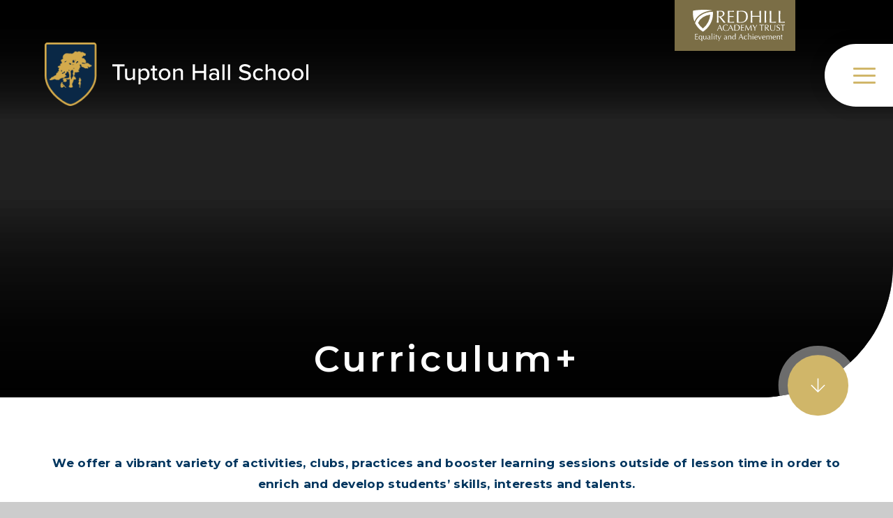

--- FILE ---
content_type: text/html
request_url: https://www.tuptonhall.org.uk/extracurricular
body_size: 111144
content:

<!DOCTYPE html>
<!--[if IE 7]><html class="no-ios no-js lte-ie9 lte-ie8 lte-ie7" lang="en" xml:lang="en"><![endif]-->
<!--[if IE 8]><html class="no-ios no-js lte-ie9 lte-ie8"  lang="en" xml:lang="en"><![endif]-->
<!--[if IE 9]><html class="no-ios no-js lte-ie9"  lang="en" xml:lang="en"><![endif]-->
<!--[if !IE]><!--> <html class="no-ios no-js"  lang="en" xml:lang="en"><!--<![endif]-->
	<head>
		<meta http-equiv="X-UA-Compatible" content="IE=edge" />
		<meta http-equiv="content-type" content="text/html; charset=utf-8"/>
		
		<link rel="canonical" href="https://www.tuptonhall.org.uk/extracurricular">
		<link rel="stylesheet" integrity="sha512-SfTiTlX6kk+qitfevl/7LibUOeJWlt9rbyDn92a1DqWOw9vWG2MFoays0sgObmWazO5BQPiFucnnEAjpAB+/Sw==" crossorigin="anonymous" referrerpolicy="no-referrer" media="screen" href="https://cdnjs.cloudflare.com/ajax/libs/font-awesome/4.7.0/css/font-awesome.min.css?cache=260126">
<!--[if IE 7]><link rel="stylesheet" media="screen" href="https://cdn.juniperwebsites.co.uk/_includes/font-awesome/4.2.0/css/font-awesome-ie7.min.css?cache=v4.6.58.2">
<![endif]-->
		<title>Curriculum+ - Tupton Hall School</title>
		
<!--[if IE]>
<script>
console = {log:function(){return;}};
</script>
<![endif]-->

<script>
	var boolItemEditDisabled;
	var boolLanguageMode, boolLanguageEditOriginal;
	var boolViewingConnect;
	var boolConnectDashboard;
	var displayRegions = [];
	var intNewFileCount = 0;
	strItemType = "page";
	strSubItemType = "page";

	var featureSupport = {
		tagging: false,
		eventTagging: false
	};
	var boolLoggedIn = false;
boolAdminMode = false;
	var boolSuperUser = false;
strCookieBarStyle = 'none';
	intParentPageID = "8";
	intCurrentItemID = 39;
	var intCurrentCatID = "";
boolIsHomePage = false;
	boolItemEditDisabled = true;
	boolLanguageEditOriginal=true;
	strCurrentLanguage='en-gb';	strFileAttachmentsUploadLocation = 'bottom';	boolViewingConnect = false;	boolConnectDashboard = false;	var objEditorComponentList = {};

</script>

<script src="https://cdn.juniperwebsites.co.uk/admin/_includes/js/mutation_events.min.js?cache=v4.6.58.2"></script>
<script src="https://cdn.juniperwebsites.co.uk/admin/_includes/js/jquery/jquery.js?cache=v4.6.58.2"></script>
<script src="https://cdn.juniperwebsites.co.uk/admin/_includes/js/jquery/jquery.prefilter.js?cache=v4.6.58.2"></script>
<script src="https://cdn.juniperwebsites.co.uk/admin/_includes/js/jquery/jquery.query.js?cache=v4.6.58.2"></script>
<script src="https://cdn.juniperwebsites.co.uk/admin/_includes/js/jquery/js.cookie.js?cache=v4.6.58.2"></script>
<script src="/_includes/editor/template-javascript.asp?cache=260126"></script>
<script src="/admin/_includes/js/functions/minified/functions.login.new.asp?cache=260126"></script>

  <script>

  </script>
<link href="https://www.tuptonhall.org.uk/feeds/pages.asp?pid=39&lang=en" rel="alternate" type="application/rss+xml" title="Tupton Hall School - Curriculum+ - Page Updates"><link href="https://www.tuptonhall.org.uk/feeds/comments.asp?title=Curriculum+&amp;item=page&amp;pid=39" rel="alternate" type="application/rss+xml" title="Tupton Hall School - Curriculum+ - Page Comments"><link rel="stylesheet" media="screen" href="/_site/css/main.css?cache=260126">
<link rel="stylesheet" media="screen" href="/_site/css/content.css?cache=260126">


	<meta name="mobile-web-app-capable" content="yes">
	<meta name="apple-mobile-web-app-capable" content="yes">
	<meta name="viewport" content="width=device-width, initial-scale=1, minimum-scale=1, maximum-scale=1">
	<link rel="author" href="/humans.txt">
	<link rel="icon" href="/_site/images/favicons/favicon.ico">
	<link rel="apple-touch-icon" href="/_site/images/favicons/favicon.png">
	<link href="https://fonts.googleapis.com/css?family=Montserrat:400,400i,600,700|Open+Sans:400,400i,700&display=swap" rel="stylesheet">
	<link href="https://fonts.googleapis.com/css?family=Libre+Baskerville&display=swap&text=REDHILACMYTUS" rel="stylesheet"> 
	<link rel="stylesheet" href="/_site/css/print.css" type="text/css" media="print">

	<script>
	var html = document.querySelector('html'), strMobClass = 'no-mobile'
	html.classList.remove('no-ios')
	navigator.userAgent.match(/(Android|webOS|iPhone|iPad|Windows Phone)/g) && (strMobClass = 'mobile')
	html.classList.add( strMobClass )
	</script>

	<svg style="visibility: hidden; position: absolute;">
		<defs>
			<symbol id="icon_close" viewBox="0 0 27.75 27.75"><path d="M26.25,27.75a1.5,1.5,0,0,1-1.06-.44L.44,2.56A1.5,1.5,0,0,1,2.56.44L27.31,25.19a1.5,1.5,0,0,1-1.06,2.56Z"/><path d="M1.5,27.75A1.5,1.5,0,0,1,.44,25.19L25.19.44a1.5,1.5,0,0,1,2.12,2.12L2.56,27.31A1.5,1.5,0,0,1,1.5,27.75Z"/></symbol>
			<symbol id="icon_play" viewBox="0 0 21 24"><path d="M19.481 11.132a1 1 0 010 1.736L1.5 23.145a1 1 0 01-1.5-.868V1.723A1 1 0 011.5.855z"/></symbol>

			<symbol id="shape_schoolname" viewBox="0 0 294.98 30.91"><path d="M7.43,3.52H0V.36H18.41V3.52H11V24.3H7.43Z"/><path d="M30.9,21.93a8.57,8.57,0,0,1-6.17,2.8c-3.7,0-5.53-1.87-5.53-5.53V7h3.23V18.13c0,2.87,1.43,3.73,3.66,3.73a6.27,6.27,0,0,0,4.81-2.44V7h3.23V24.3H30.9Z"/><path d="M39.26,30.9V7H42.5V9.44a7.07,7.07,0,0,1,5.67-2.91c4.52,0,7.72,3.41,7.72,9.08s-3.2,9.12-7.72,9.12a6.92,6.92,0,0,1-5.67-2.94V30.9Zm8-21.5A5.94,5.94,0,0,0,42.5,12v7.36a6,6,0,0,0,4.81,2.55c3.23,0,5.2-2.62,5.2-6.25s-2-6.21-5.2-6.21Z"/><path d="M60.62,20.46V9.8H57.75V7h2.87V2.23h3.23V7h3.52V9.8H63.85v9.94c0,1.22.57,2.12,1.69,2.12a2.49,2.49,0,0,0,1.76-.68l.82,2.44a4.6,4.6,0,0,1-3.37,1.11C62,24.73,60.62,23.19,60.62,20.46Z"/><path d="M69.88,15.61c0-5,3.37-9.08,8.76-9.08s8.76,4.09,8.76,9.08-3.34,9.12-8.76,9.12S69.88,20.64,69.88,15.61Zm14.14,0c0-3.27-1.9-6.21-5.38-6.21s-5.38,2.94-5.38,6.21,1.94,6.25,5.38,6.25S84,18.92,84,15.61Z"/><path d="M103.18,13.21c0-2.87-1.47-3.8-3.7-3.8a6.19,6.19,0,0,0-4.77,2.51V24.3H91.48V7h3.23V9.4a8.26,8.26,0,0,1,6.14-2.88c3.66,0,5.56,1.94,5.56,5.6V24.3h-3.23Z"/><path d="M137.71,13.6H124.47V24.3h-3.59V.36h3.59V10.41h13.24V.36h3.59V24.3h-3.59Z"/><path d="M157.23,22.4a7.43,7.43,0,0,1-5.67,2.33,5.76,5.76,0,0,1-6-5.49q0-.13,0-.26c0-3.95,3.12-5.67,6-5.67a7.23,7.23,0,0,1,5.67,2.3V12.74c0-2.15-1.76-3.45-4.24-3.45a7.1,7.1,0,0,0-5.2,2.3l-1.4-2.23a9.74,9.74,0,0,1,7.11-2.84c3.77,0,7,1.65,7,6.07V24.3h-3.23Zm0-4.85a5.49,5.49,0,0,0-4.45-2c-2.33,0-4,1.4-4,3.45s1.65,3.45,4,3.45a5.49,5.49,0,0,0,4.45-2Z"/><path d="M165.63.36h3.23V24.3h-3.23Z"/><path d="M174,.36h3.23V24.3H174Z"/><path d="M192.26,18.16a10.09,10.09,0,0,0,7.54,3.37c3.88,0,5.24-2,5.24-3.7,0-2.51-2.73-3.23-5.78-4-3.84-1-8.29-2.12-8.29-7C191,2.87,194.45,0,199.44,0a11.74,11.74,0,0,1,8.72,3.34L206.08,6a9.34,9.34,0,0,0-6.93-2.8c-2.66,0-4.49,1.36-4.49,3.37s2.58,2.84,5.56,3.59c3.91,1,8.47,2.26,8.47,7.36,0,3.73-2.58,7.21-9,7.21a12.25,12.25,0,0,1-9.44-3.8Z"/><path d="M220.54,6.53A7.57,7.57,0,0,1,227,9.58l-2.15,2a4.84,4.84,0,0,0-4.2-2.15c-3.41,0-5.6,2.62-5.6,6.21s2.19,6.25,5.6,6.25a4.93,4.93,0,0,0,4.2-2.15l2.15,2a7.57,7.57,0,0,1-6.5,3.05c-5.24,0-8.83-3.91-8.83-9.12S215.3,6.53,220.54,6.53Z"/><path d="M242.29,13.14c0-2.87-1.47-3.73-3.7-3.73a6.2,6.2,0,0,0-4.77,2.51V24.3h-3.23V.36h3.23v9A8.33,8.33,0,0,1,240,6.53c3.7,0,5.56,1.87,5.56,5.53V24.3h-3.23Z"/><path d="M249.61,15.61c0-5,3.37-9.08,8.76-9.08s8.76,4.09,8.76,9.08-3.34,9.12-8.76,9.12S249.61,20.64,249.61,15.61Zm14.14,0c0-3.27-1.9-6.21-5.38-6.21S253,12.35,253,15.61s1.94,6.25,5.38,6.25S263.75,18.92,263.75,15.61Z"/><path d="M270.14,15.61c0-5,3.37-9.08,8.76-9.08s8.76,4.09,8.76,9.08-3.34,9.12-8.76,9.12S270.14,20.64,270.14,15.61Zm14.14,0c0-3.27-1.9-6.21-5.38-6.21s-5.38,2.94-5.38,6.21,1.94,6.25,5.38,6.25S284.28,18.92,284.28,15.61Z"/><path d="M291.75.36H295V24.3h-3.23Z"/></symbol>

			<symbol id="shape_schoolname_6th" viewBox="0 0 347.17 30.14"><path d="M7.25,3.43H0V.35H18V3.43H10.75V23.7H7.25Z"/><path d="M30.14,21.39a8.36,8.36,0,0,1-6,2.73c-3.61,0-5.39-1.82-5.39-5.39V6.79h3.15V17.67c0,2.8,1.4,3.64,3.57,3.64a6.11,6.11,0,0,0,4.69-2.38V6.79h3.15v16.9H30.14Z"/><path d="M38.29,30.14V6.79h3.15V9.2A6.89,6.89,0,0,1,47,6.37c4.41,0,7.53,3.32,7.53,8.86S51.38,24.11,47,24.11a6.74,6.74,0,0,1-5.53-2.87v8.89Zm7.84-21a5.79,5.79,0,0,0-4.69,2.49v7.18a5.88,5.88,0,0,0,4.69,2.49c3.15,0,5.07-2.55,5.07-6.09S49.28,9.17,46.13,9.17Z"/><path d="M59.11,19.95V9.55h-2.8V6.79h2.8V2.16h3.15V6.79h3.43V9.55H62.26v9.7c0,1.19.56,2.07,1.65,2.07a2.42,2.42,0,0,0,1.71-.66L66.43,23a4.49,4.49,0,0,1-3.29,1.09C60.48,24.12,59.11,22.61,59.11,19.95Z"/><path d="M68.14,15.22c0-4.87,3.29-8.86,8.54-8.86s8.54,4,8.54,8.86S82,24.11,76.68,24.11,68.14,20.12,68.14,15.22Zm13.79,0c0-3.19-1.86-6.05-5.25-6.05S71.43,12,71.43,15.22s1.89,6.09,5.25,6.09S81.93,18.44,81.93,15.22Z"/><path d="M100.62,12.88c0-2.8-1.43-3.71-3.6-3.71a6,6,0,0,0-4.65,2.45V23.7H89.21V6.79h3.15V9.17a8.06,8.06,0,0,1,6-2.8c3.57,0,5.42,1.89,5.42,5.46V23.7h-3.15Z"/><path d="M134.29,13.27H121.37V23.7h-3.5V.35h3.5v9.8h12.92V.35h3.5V23.7h-3.5Z"/><path d="M153.32,21.84a7.25,7.25,0,0,1-5.53,2.27,5.62,5.62,0,0,1-5.87-5.35q0-.12,0-.25c0-3.85,3-5.53,5.88-5.53a7.05,7.05,0,0,1,5.53,2.24v-2.8c0-2.1-1.72-3.36-4.13-3.36a6.92,6.92,0,0,0-5.07,2.24l-1.36-2.17a9.5,9.5,0,0,1,6.93-2.77c3.68,0,6.79,1.61,6.79,5.91V23.7h-3.15Zm0-4.73A5.35,5.35,0,0,0,149,15.19c-2.27,0-3.89,1.37-3.89,3.36s1.61,3.36,3.89,3.36A5.36,5.36,0,0,0,153.32,20Z"/><path d="M161.51.35h3.15V23.7h-3.15Z"/><path d="M169.66.35h3.15V23.7h-3.15Z"/><path d="M187.48,17.71A9.84,9.84,0,0,0,194.83,21c3.78,0,5.11-1.93,5.11-3.6,0-2.45-2.66-3.15-5.64-3.92-3.74-1-8.08-2.06-8.08-6.82,0-3.85,3.4-6.65,8.26-6.65A11.44,11.44,0,0,1,203,3.26l-2,2.59a9.11,9.11,0,0,0-6.76-2.73c-2.59,0-4.37,1.33-4.37,3.29s2.52,2.77,5.42,3.5c3.82,1,8.26,2.2,8.26,7.18,0,3.64-2.52,7-8.82,7a12,12,0,0,1-9.2-3.71Z"/><path d="M207,2.1a2,2,0,0,1,2-2,2,2,0,0,1,2,2v0a2,2,0,0,1-2,2A2.05,2.05,0,0,1,207,2.1Zm.49,4.69h3.15v16.9h-3.15Z"/><path d="M221.74,17.12,217,23.7h-3.57L219.74,15l-6-8.23h3.57l4.38,6.09,4.34-6.09h3.57l-6,8.23L230,23.69h-3.57Z"/><path d="M233.46,19.95V9.55h-2.8V6.79h2.8V2.16h3.15V6.79H240V9.55h-3.43v9.7c0,1.19.56,2.07,1.64,2.07a2.42,2.42,0,0,0,1.72-.66l.8,2.38a4.48,4.48,0,0,1-3.29,1.09C234.83,24.12,233.46,22.61,233.46,19.95Z"/><path d="M255,12.81c0-2.8-1.43-3.64-3.61-3.64a6,6,0,0,0-4.65,2.45V23.7h-3.15V.35h3.15V9.17a8.12,8.12,0,0,1,6-2.8c3.6,0,5.43,1.82,5.43,5.39V23.7H255Z"/><path d="M272.24.35h15.68V3.43H275.74v6.82h11.93v3.08H275.74V23.7h-3.5Z"/><path d="M290.58,15.22c0-4.87,3.29-8.86,8.54-8.86s8.54,4,8.54,8.86-3.26,8.89-8.54,8.89S290.58,20.12,290.58,15.22Zm13.79,0c0-3.19-1.85-6.05-5.25-6.05s-5.25,2.87-5.25,6.05,1.89,6.09,5.25,6.09S304.37,18.44,304.37,15.22Z"/><path d="M311.64,6.79h3.15V9.38a7.19,7.19,0,0,1,5.53-3V9.59a5,5,0,0,0-1.09-.1,6,6,0,0,0-4.45,2.45V23.69h-3.15Z"/><path d="M344,12.42c0-2-.88-3.26-2.94-3.26a5.44,5.44,0,0,0-4.2,2.41V23.69h-3.15V12.42c0-2-.84-3.26-3-3.26a5.52,5.52,0,0,0-4.13,2.45V23.69h-3.15V6.79h3.15V9.17a7.31,7.31,0,0,1,5.46-2.8,4.37,4.37,0,0,1,4.59,3.15,7.09,7.09,0,0,1,5.7-3.15c3.12,0,4.8,1.71,4.8,5.11V23.69H344Z"/></symbol>

			<symbol id="shape_bg" viewBox="0 0 967.5 837.7"><path d="M781.64,360.43c-4,1.16-7.06,2.24-10.2,2.9-5,1.07-10.12,1.95-15.2,2.74a9.85,9.85,0,0,1-9.61-3.93c-3-3.91-6.44-7.79-8.44-12.23-3.6-8-6.28-16.38-9.32-24.61-1.84-5-3.49-10.08-5.47-15-2.19-5.42-6.07-8.65-12.26-8.52-2.74.07-5.51-.41-8.2-.1-4.85.54-7.53,3-8.26,7.82a34.11,34.11,0,0,0-.13,9.25c1,8.74,2.45,17.32,8,24.74,3.77,5.05,3.29,11.45,4.06,17.4.58,4.54.55,9-2.92,13-5.26-.91-8.08,2.89-11,6.57-6.85,8.6-9.61,18-6.64,29,2.14,7.9,1.06,9.42-6.61,12.21-4.36,1.6-8.89,2.74-13.21,4.42-8.71,3.37-9.87,7.77-3.69,14.66,3,3.31,6.62,6,9.94,9a83,83,0,0,1,6.82,6.31c3.49,4,3.21,7.91-.81,11.26a40.21,40.21,0,0,1-7.78,5.05A125.36,125.36,0,0,1,623.05,485c-12.78.94-25.41.11-37.8-4.33a30.5,30.5,0,0,0-1.8,3.39c-4.6,12.16-6.68,24.58-3.61,37.47,1.72,7.27-.47,13.66-4.37,19.58-3,4.44-6.32,8.6-9.41,13-2.2,3.1-4.16,6.3-4.33,10.32-.3,7.28,2.21,13.28,8.34,17.3a60.7,60.7,0,0,0,11.45,5.88c6.72,2.57,10.83,6.93,12,14.18,1.55,10,6.42,18.41,13.33,25.75a37.8,37.8,0,0,1,5.27,7c1.66,2.87,1,5.05-1.89,6.45-6,2.89-12.13,5.79-18.41,8.14s-12.84,2.1-19.38,1a46.35,46.35,0,0,0-5.1-.72c-9.06-.42-14.76,4-16.55,12.87a16.73,16.73,0,0,0-.38,3.07c0,11.81-4.18,22.58-8.39,33.35-2.44,6.25-4.41,12.71-7.17,18.82-2.62,5.77-5.34,11.7-9.18,16.67-8.82,11.41-10.38,23.66-6.33,37.06,2.64,8.73,5.58,17.38,8,26.18,1.77,6.46,2.84,13.1,4.28,19.65a9.35,9.35,0,0,1-4.5,10.66,43.15,43.15,0,0,1-11.62,5.4c-19.33,4.87-38.57,3.84-57.58-2a25.52,25.52,0,0,1-3.34-1.38c-8.75-4.11-11.67-7.6-9.56-19.53a41.23,41.23,0,0,1,3.45-9.7c2-4.37,4.24-8.68,6.68-12.83a65.62,65.62,0,0,0,9.29-33.94c.13-36.71.43-73.4.64-110.11,0-1.17-.23-2.34-.39-4-8-.69-15.54.53-21,6.36-4.83,5.16-10.19,5.9-16.4,4.69-9.79-1.92-19.56-4-29.35-5.94a41.84,41.84,0,0,0-5.12-.49c-10-.72-13,9.56-9.85,15.75a17.73,17.73,0,0,0,9.36,8.5c1.25.52,2.53,1,4,1.6a26.2,26.2,0,0,1-1.75,15.09c-1.8,4.23-4.9,7.23-9.51,7.9-3.26.48-5.24,2.27-7,4.7-.91,1.25-1.87,2.46-2.86,3.67-4,4.89-9.15,6.74-15.22,5-7.22-2.1-14.56-2.45-22-2.2-1.37,0-2.75,0-4.12,0-12.74-.16-20.41-9.11-18.63-21.72a12,12,0,0,1,4.32-7.43c1.81-1.59,3.71-3.09,5.45-4.75,2.13-2,3.4-4.52,2.44-7.44s-3.7-3.35-6.34-3.51c-4-.25-7.92-.39-11.86-.56-7.76-.34-9.5-2.82-6.75-10.19,5.67-15.12,16.91-24.18,32.29-27.71a87,87,0,0,1,21.54-1.79c19.65.52,39.25.62,58.82-1.46,8.57-.92,16.32-4.11,23.87-8a16.72,16.72,0,0,0,8.66-10.48c1.62-5.61,3.39-11.32,3.8-17.08,1-13.74,1.25-27.52,1.56-41.29,0-2.07-1.13-4.23-2-6.23-2.49-5.66-5.24-11.2-7.65-16.9-1.31-3.08-1-6.19.14-9.53a16.06,16.06,0,0,0,.14-8.48c-2-8.28-7.13-14.82-12.87-20.88A87.18,87.18,0,0,0,406.22,461c-.73-.37-1.55-.6-2.71-1-.62,1.61-1.19,3-1.66,4.38-1.53,4.58-2.91,9.19-4.55,13.73C393,489.79,386.54,500,376.66,507.84q-6,4.92-11.48,10.42a46.27,46.27,0,0,0-5.6,6.74c-2.12,3-2.49,6.32-.37,9.67,3.23,5.07,6.15,10.36,9.64,15.26a31.6,31.6,0,0,0,12.84,10.15,20.6,20.6,0,0,1,2.34,1.08,8.41,8.41,0,0,1,4.24,6.72c.2,3-2.4,3.88-4.48,5a6.2,6.2,0,0,1-.94.44c-14.8,5.22-26.73,14.69-38.11,25.15a113.43,113.43,0,0,1-16,12.2c-8.33,5.27-17.33,7.3-27.11,3.66-5.53-2.07-11.22-1.52-16.65.8a88.41,88.41,0,0,0-9.74,4.74,112.84,112.84,0,0,1-27.85,12.16,28.18,28.18,0,0,0-17.6,13.42c-1.39,2.37-3,4.66-4.17,7.13-3.4,7.07-9.42,9.71-16.61,8.71-14.76-2.05-29.55-1.74-44.37-2-10.38-.14-20.06-2.44-28.15-9.73-7.72-7-16.83-8.1-26.59-5-12,3.8-23.93,7.68-35.94,11.43-12.66,3.95-25.41,7.66-38.63,9.18a114.36,114.36,0,0,1-19.58.54c-3.45-.2-6.94-1.83-10.18-3.32a9.25,9.25,0,0,1-5.47-7.72A87.21,87.21,0,0,1,.8,638.37c.55-3.88,2.92-5.42,6.74-4.69,9.06,1.77,14.79-2.49,19.3-9.64,3.13-5,6.34-9.86,9.78-14.6a82.14,82.14,0,0,1,8.27-9.88A21.12,21.12,0,0,1,61.23,593a24.29,24.29,0,0,0,15.1-4.39c5-3.37,9.76-7.07,14.65-10.6,7.82-5.65,15.46-11.58,23.51-16.84a88.11,88.11,0,0,1,31.33-13,20.16,20.16,0,0,0,2.92-1c1-7.18,1.63-14.07,3.14-20.74a62.59,62.59,0,0,1,16.4-30.58c6.14-6.31,13.05-8.76,21.45-4.83a20.82,20.82,0,0,0,2.46.81c2.16.71,3.68-.22,4.83-1.95a4,4,0,0,0-.09-5.25,24,24,0,0,0-3.83-3.42c-1.92-1.45-4-2.73-5.91-4.16-6.42-4.7-3.65-14.15,3.08-15.9,3-.78,6.1-1.05,9.14-1.55a77.23,77.23,0,0,0,7.62-1.32c4.93-1.3,7.83-4.8,9.36-9.5,1.1-3.35.18-5.21-3.26-5.39-6.53-.36-7.09-2.39-5.36-8.47.21-.84.46-1.66.75-2.48a14.79,14.79,0,0,0-1-13.7c-1.66-2.88-2.37-6.45-3-9.81-.76-4.32,1-7.77,5-9.89,2.42-1.29,4.94-2.43,7.35-3.77a17.78,17.78,0,0,0,4.61-3.22,6.22,6.22,0,0,0,1.39-4.16c-.29-3.77-5-8.09-8.91-8.83s-7.75-1.54-11.54-2.64a22.46,22.46,0,0,1-6-2.92c-8-5.32-10-15.49-3.93-22.94a35.46,35.46,0,0,1,10.31-8.36,170.34,170.34,0,0,1,17.92-7.94c6.22-2.52,12.56-4.76,18.85-7.08,6.91-2.55,10.5-8.14,13-14.5,1.45-3.67,0-6.76-3.64-8.59-1.67-.84-3.62-1.14-5.34-1.89-5.57-2.43-6.4-7.7-1.51-11.26,3-2.18,6.6-3.63,10-5.18,4.85-2.2,10-3.88,14.66-6.38a45.56,45.56,0,0,0,10-7.27c5-4.79,6.77-10.93,4.46-17.51a90.2,90.2,0,0,0-6.83-14.39c-2.73-4.78-6.26-9.1-9-13.88A62.63,62.63,0,0,1,260,214.14c-1.88-6.11-.17-11.65,4.6-16a82.44,82.44,0,0,1,9.34-7.32c6.59-4.41,13.44-8.42,20-12.88A138.48,138.48,0,0,0,307,167.88a21.17,21.17,0,0,0,4.85-6.6,12.62,12.62,0,0,0-4.63-15.93c-1.43-.94-3-1.71-4.51-2.52a5.46,5.46,0,0,1-3.1-6.44,39.85,39.85,0,0,1,2.55-7.81c1.87-4.06,4.08-8,6.16-11.93a46.54,46.54,0,0,0,4.89-17.26,24.63,24.63,0,0,1,3.48-9.53c3.59-6.17,8.76-11.06,14.15-15.65A143.74,143.74,0,0,1,368.58,51.1c12.35-5.2,25.31-6.08,38.52-4.73,7.17.72,106.23,7.71,115.72,5.58,13.26-2.06,23.83-13,29.26-18.49,4-4,8.59-7.34,12.45-11.41A100.45,100.45,0,0,0,576,8.1c3.5-5.39,8.32-7.46,14.23-7.94,8.76-.71,17.1,1.1,25.33,4,7.15,2.47,14.4,4.7,21.69,6.7s14,.88,18.74-6c1.68-2.43,4.38-3.16,7.16-3.68,8.62-1.61,17.19-.33,25.74.52,6.67.66,13.29,1.85,20,2.58a5.58,5.58,0,0,1,5,3.77c1.14,2.69,2.08,5.49,3.46,8.07,2.93,5.48,7.07,7.15,13,5.18,2.6-.86,5-2.34,7.49-3.44,3.94-1.7,7.8-3.75,11.91-4.85,5.21-1.38,10.05-.28,12.78,5.06,1,2,2.85,2.2,4.58,2.9,5.71,2.36,11.53,4.54,17,7.34,6.51,3.3,11.85,8.2,16.88,13.51A15.93,15.93,0,0,0,807.18,46c4.89,1.6,10,2.58,15,3.79,1,.24,2.05.28,3.05.52,7,1.6,8.49,3.87,7.3,11-1.26,7.45-2.2,15-3.62,22.41a29.48,29.48,0,0,1-3.15,8.67c-2.41,4.4-6,7.34-11.37,8-4.43.52-8.8,1.56-13.2,2.36a18.45,18.45,0,0,1-15.14-3.28c-4.87-3.62-8.79-2.5-10.83,3.28a44,44,0,0,0-2.07,11.6c-.46,6.62-2.07,8.77-8.78,8.75-13.8,0-14.86,5.63-16.77,14.61-1.39,6.45.85,11.88,6,16,5.74,4.62,12.25,6,19.44,4.66,2-.38,4.07-.67,6.12-.91,6.85-.83,12.44,1.78,16,7.36,7.43,11.54,16.94,21.28,25.94,31.48a52.07,52.07,0,0,1,12.26,24.67c1.81,9.11,4.62,18,4.5,27.44a44.28,44.28,0,0,1-.83,8.2c-2.39,11.55-12.64,18-24,14.79-17-4.73-34.32-7.42-51.62-10.4a36.57,36.57,0,0,0-10.29-.13c-4.56.53-6.11,3.28-5,7.76a19.27,19.27,0,0,0,17.63,14.29,94.63,94.63,0,0,0,9.82-.14c10.59-.69,21,.11,31.13,3.48,1.89.63,3.5.9,5.24-.65,8.75-7.81,19.4-11.8,30.65-14S863.41,268,875,269a31.92,31.92,0,0,1,18.06,6.84c9.49,7.64,18.88,15.42,28.35,23.08,1.72,1.41,3.68,2.54,5.52,3.8s3.74,2.05,5,3.58c4.4,5.22,10.4,6.31,16.63,7.1a49.26,49.26,0,0,1,8.53,1.56c7.55,2.38,12.43,12.4,9.53,19.7a118.34,118.34,0,0,1-5.74,11.56c-2.07,3.9-5.53,5.56-9.86,5.23-7.35-.55-13.52,1.37-18.2,7.48-2.82,3.66-6.19,6.9-9.23,10.41-3.61,4.19-6.75,4.91-11.18,1.54s-8.33-7.2-12.39-10.91-7.93-7.68-12.1-11.27c-2.17-1.86-4.9-4.1-7.88-2.06s-1.43,5.35-.42,8c1.71,4.5,3.73,8.88,5.51,13.36a35.06,35.06,0,0,1,2.74,15.13c-.54,9.49-6,14.2-15.45,12.64A81.65,81.65,0,0,1,859,392.28a40.73,40.73,0,0,0-25.86-.53,82.39,82.39,0,0,1-12.65,2.35c-3.39.43-6-.82-7.25-4.4-1.68-5-5.68-7.13-10.54-8-2.71-.47-5.46-.73-8.18-1.15a37.61,37.61,0,0,1-5-1.06C780.08,376.68,777.11,370.16,781.64,360.43Zm-242.91,71c-12.48-1.3-24.55-1.05-35.49,5-12.2,6.74-19.2,16.87-17.92,31.62,1.05,12.33,1.67,24.71,2.5,37.06,1.28,18.94.38,37.83-.79,56.75a148.57,148.57,0,0,0,2.68,40.58,20.11,20.11,0,0,0,3.75,8.31,9.73,9.73,0,0,1,2.57,7.5c-.48,5-1.22,9.9-1.72,14.85-.3,2.9-.45,5.83-.46,8.74a4.32,4.32,0,0,0,3,4.42c2.06.7,3.79-.3,5-1.84a27.09,27.09,0,0,0,3.65-5.58c1.85-4.07,3.4-8.27,5-12.43,3.15-8,6.11-16.09,9.46-24a42.94,42.94,0,0,1,11.1-15.36,34.34,34.34,0,0,0,10.83-18.42,47.35,47.35,0,0,0-2.67-29.82,66.94,66.94,0,0,1-5.88-28.6c.17-5.59,1.11-11.12,4.77-15.54A21.23,21.23,0,0,0,543,479.85c-.24-7.39-.61-14.79-1.27-22.15-.77-8.53-1.92-17.05-3-26.23Zm-9.06-197c0,2.48,0,4,0,5.59,0,4.69.58,9.27,2.84,13.49,3.58,6.68,10.25,8.88,17,5.54,2.3-1.14,4.45-2.58,6.65-3.93,4.23-2.61,8.54-3.91,13.71-2.9,6.52,1.27,9.65-2.5,8.22-9.11a24.79,24.79,0,0,0-7.42-12.76,30,30,0,0,1-8.44-15.63c-.75-3.35-1.47-6.74-2.51-10-2.13-6.65-5.87-8.64-12.67-7-9.31,2.23-14.7,8.39-15.89,18.63C530.43,222.68,530.1,229.05,529.67,234.46Zm-174,231.17a40.47,40.47,0,0,0-5.76-1.14c-12.27-.59-17,3.46-19.18,11.58-1.24,4.53-4.15,7.15-8.46,8.94-8.57,3.57-17,7.51-25.41,11.41a19.45,19.45,0,0,0-9.16,8.05c-2.58,4.58-1.86,8.3,2.26,11.3a68.12,68.12,0,0,0,6.94,4.45c4.66,2.61,8.23,2.13,12.22-1.56a28.85,28.85,0,0,0,8.29-12.86c1.38-4.54,4.51-6.89,9.06-7.12,3.92-.19,7.85.05,11.78.22,5.11.23,6.32-.8,7.66-5.55,1.82-6.41,3.91-12.77,6.05-19.1C352.9,471.51,354.24,468.92,355.68,465.63ZM494.4,276.05a15,15,0,0,0-2.13.85c-6.3,3.73-12.45,3-18.5-.58a71.9,71.9,0,0,0-6.15-3.78,42.88,42.88,0,0,0-9.08-3.48c-4.51-1-8.1,1.29-9.05,5.57-1.52,6.8-.4,13,5.29,17.74a33.11,33.11,0,0,0,13.85,6.53c2.67.65,5.43.73,6.7,3.94.33.83,1.93,1.46,3,1.62a45.46,45.46,0,0,0,9.17.72c6-.38,9.82-4.14,10.54-10.1C498.88,288.45,497.28,282.23,494.4,276.05Zm117.52-10.22c.48,3.73,3.4,8.72,6.47,9.72,3.68,1.21,4.85-2.36,7-4.11.35-.37.69-.76,1-1.17,4.93-5.27,9.8-10.62,14.84-15.79,3.68-3.77,7.9-5.1,13.11-2.76,3.81,1.71,5.55.46,5.37-3.69a28.33,28.33,0,0,0-6.76-17.47,8.86,8.86,0,0,0-5.24-2.83c-6.91-.83-13.26.93-17.42,6.74-5.5,7.68-10.52,15.7-15.5,23.75-1.41,2.25-1.92,5-2.84,7.6ZM374.55,238c5.68-.72,10.65-2.77,14.08-7.58,1.57-2.2,1.32-4.24-.33-5.5-3.67-2.79-11.58-2.63-14.89.58a16.69,16.69,0,0,1-15.58,4.79,6.15,6.15,0,0,0-6.05,2,25.11,25.11,0,0,0-6.6,14.29c-.49,3.7,2.27,5.92,5.85,4.89a13.76,13.76,0,0,0,4.56-2.32c2.82-2.23,5.51-4.65,8.11-7.15C366.76,239,369.73,236.1,374.55,238ZM263.92,464.92a48.73,48.73,0,0,1,5.92.05c7.17,1,11.27-3.05,14.21-8.76a25.09,25.09,0,0,0,2.15-6.3c1.31-6.25-.12-9.42-5.53-13-6.2-4.06-16,.27-16.64,7.69C263.52,451.08,263.92,457.6,263.92,464.92ZM457.18,447.3c-.24-7.47-1.78-13-6.32-17.26-2.54-2.37-5.16-2.75-7.49-1.35-4.19,2.52-6.33,9.35-4,13.63,2.16,3.89,4.73,7.56,7.19,11.27a9.93,9.93,0,0,0,2.13,2.21c2.85,2.2,5.25,1.83,6.62-1.44A43.08,43.08,0,0,0,457.18,447.3Zm95.64-62.19c-5.05,3.4-6.57,8.4-3.82,11.84,3.4,4.25,13.4,4.53,16.81.23,3-3.81,4.22-8.43,5.08-13.9-2.93,1.29-5.24,2.33-7.58,3.29-3.81,1.57-7.58,2.53-10.49-1.45Zm-5.24-87.25c-4.88-.55-9.46-.61-14,.88-2.25.75-4.36,2.11-4.15,4.62.27,3.29,1.28,6.51,2,9.7,11.89-1.81,18.08-7.93,16.14-15.2ZM600.29,197.3c-2.91,0-4.77-.44-6.26.12-1.78.68-4.15,1.89-4.7,3.44a25.71,25.71,0,0,0-.2,16.88c2.55.52,4.88,1.1,5.7-1.54C596.74,210.19,598.35,204.1,600.29,197.3ZM571.24,298c-4.77,4.18-4.82,7.18-.54,9.91C572.23,304.88,571.55,301.81,571.24,298Z"/><path d="M677,825.67c1.31-3.62,4.22-5.4,6.89-7.08,4.53-2.84,6.29-6.72,5.57-11.81-1.23-8.85-2.32-17.73-4-26.49-1.23-6.4-3.53-12.6-5-19-.79-3.44-2.63-4.88-5.92-5.28s-6.47-1-9.68-1.6c-5.56-1.05-7.5-4.43-5.37-9.75q10.44-26.15,21-52.22c.63-1.57,1.2-3.15,2-5.15a28.12,28.12,0,0,0-3.65-.88c-1.71-.17-3.45,0-5.16-.25-6.1-.86-8.18-3.88-6.16-9.71,1.68-4.87,3.46-9.85,6.2-14.15,3.27-5.16,4.36-10.75,5.25-16.5.82-5.27,1.55-10.5.61-15.91a38.12,38.12,0,0,1,0-10.29,11.85,11.85,0,0,1,2.17-5.65c7-9.61,17.56-8.66,22.87,2.18a104.46,104.46,0,0,1,5.22,14c1.55,4.74,2.63,9.52,7.47,12.44,1.5.9,2.25,3.39,2.89,5.3a128.1,128.1,0,0,1,3.74,12.88c1.62,7.35,1.18,14.41-4.22,20.37-.69.77-1.29,1.62-2,2.42-7.14,8.46-8.87,18-5.72,28.53a208.54,208.54,0,0,1,7.23,39.56c.42,4.4.12,5-3.6,6.94a2.47,2.47,0,0,1-.46.23c-6.1,1.13-7.11,5.2-7.54,10.8-1,13.9-2.8,27.74-4.48,41.58-.86,7.09-1.38,14,1.85,20.74,1.8,3.77.46,5.54-3.64,5.71a38.48,38.48,0,0,1-6.16-.4c-2.89-.34-5.35-1.24-5.74-4.75-.25-2.22-2.17-2.4-3.85-2.74C682.6,829.17,679.57,828.53,677,825.67Z"/><path d="M270.89,736c-3.75-10.09-1.27-19.26,5.63-23.39,5.07-3,17-1.78,20.84,3.84,2.1,3,4.22,6.18,3.66,9.92a26.68,26.68,0,0,1-3.23,9.6c-1.8,3-4.66,5.37-7.44,8.45,1,.81,1.9,1.7,2.95,2.41,3.4,2.31,7.19,4.17,10.22,6.88q18.68,16.7,36.91,33.87a22.22,22.22,0,0,1,4.44,6.83,73.39,73.39,0,0,0,12.47,18.89c5.89,6.39,12.85,10.8,21.63,12.1,4.74.72,6.24,2.9,5.83,8-3,.21-6.07.59-9.12.6-7.06,0-14.11,0-21.15-.31-3.87-.17-5.4-1.85-4.68-5.7.6-3.21-.49-5.36-2.49-7.38-4-4-8-8.1-12.15-11.94-3.2-2.93-3.73-3-7-.17-8.2,7.12-16.43,14.2-24.17,21.8-4,3.93-8.4,6-13.73,6-7.05,0-14.08-.36-21.12-.68-3.34-.15-5.68-1.9-7.42-4.81-5.4-9-9.06-18.47-8.77-29.25.3-11.53.61-23.09.25-34.61C252.9,755.55,257.69,747,266,740,267.57,738.67,269.17,737.38,270.89,736Zm29.6,52a14.43,14.43,0,0,0,0,1.74c.53,6.17,2.59,7.48,8.45,5a45.87,45.87,0,0,0,8-4.65c4.1-2.89,4.22-5.34.23-8.46-1.51-1.17-3.82-2.21-5.57-2-3,.42-5.81,1.77-8.6,3-2.12.9-3,2.73-2.51,5.39Z"/></symbol>
			<symbol id="icon_shield" viewBox="0 0 190.54 237.01"><path d="M187.87,0H2.68A2.68,2.68,0,0,0,0,2.68V51.91H0v72.92C0,184.9,76.08,237,95.32,237s95.23-52.67,95.23-112.18V2.68A2.68,2.68,0,0,0,187.87,0Z"/></symbol>
			<symbol id="icon_redhill" viewBox="0 0 19 20.87"><path d="M9.61,20.87c-.87-.59-1.79-1.12-2.61-1.78a19.5,19.5,0,0,1-4.84-6,.57.57,0,0,1,0-.4A14.5,14.5,0,0,1,11,3.34a22.84,22.84,0,0,1,6.48-1.43c.5,0,1,0,1.52-.07V4.58a4,4,0,0,0-.07.42,21.4,21.4,0,0,1-1.09,5.68,18.9,18.9,0,0,1-5.91,8.4c-.73.62-1.51,1.19-2.26,1.79ZM16.12,4.71h-.23a18.08,18.08,0,0,0-4,1A11.53,11.53,0,0,0,5,12.46a.43.43,0,0,0,0,.46c.23.34.45.7.68,1a12.43,12.43,0,0,0,3.63,3.69.33.33,0,0,0,.46,0l0,0c.73-.74,1.52-1.44,2.2-2.23a14.9,14.9,0,0,0,4-8.71c.05-.64,0-1.29,0-2Z"/><path d="M17.66.63c-.82.14-1.57.25-2.32.4A21.78,21.78,0,0,0,7,4.34a14.92,14.92,0,0,0-5.31,6.54,1.13,1.13,0,0,1-.23.38C1.2,10.57.94,9.88.74,9.18A20.47,20.47,0,0,1,0,3c0-.65.08-1.3.1-2C.11.88.21.82.38.8,2.23.57,4.07.25,5.92.12,7.94,0,10,0,12,0A34.05,34.05,0,0,1,17.66.63Z"/></symbol>

			<!-- reload code: [base64] -->
			<!-- BRANDS -->
			<symbol id="fa--facebook-f--fab" viewbox="0 0 264 512"><path d="M215.8 85H264V3.6C255.7 2.5 227.1 0 193.8 0 124.3 0 76.7 42.4 76.7 120.3V192H0v91h76.7v229h94V283h73.6l11.7-91h-85.3v-62.7c0-26.3 7.3-44.3 45.1-44.3z"></path></symbol>
			<symbol id="fa--instagram--fab" viewbox="0 0 448 512"><path d="M224.1 141c-63.6 0-114.9 51.3-114.9 114.9s51.3 114.9 114.9 114.9S339 319.5 339 255.9 287.7 141 224.1 141zm0 189.6c-41.1 0-74.7-33.5-74.7-74.7s33.5-74.7 74.7-74.7 74.7 33.5 74.7 74.7-33.6 74.7-74.7 74.7zm146.4-194.3c0 14.9-12 26.8-26.8 26.8-14.9 0-26.8-12-26.8-26.8s12-26.8 26.8-26.8 26.8 12 26.8 26.8zm76.1 27.2c-1.7-35.9-9.9-67.7-36.2-93.9-26.2-26.2-58-34.4-93.9-36.2-37-2.1-147.9-2.1-184.9 0-35.8 1.7-67.6 9.9-93.9 36.1s-34.4 58-36.2 93.9c-2.1 37-2.1 147.9 0 184.9 1.7 35.9 9.9 67.7 36.2 93.9s58 34.4 93.9 36.2c37 2.1 147.9 2.1 184.9 0 35.9-1.7 67.7-9.9 93.9-36.2 26.2-26.2 34.4-58 36.2-93.9 2.1-37 2.1-147.8 0-184.8zM398.8 388c-7.8 19.6-22.9 34.7-42.6 42.6-29.5 11.7-99.5 9-132.1 9s-102.7 2.6-132.1-9c-19.6-7.8-34.7-22.9-42.6-42.6-11.7-29.5-9-99.5-9-132.1s-2.6-102.7 9-132.1c7.8-19.6 22.9-34.7 42.6-42.6 29.5-11.7 99.5-9 132.1-9s102.7-2.6 132.1 9c19.6 7.8 34.7 22.9 42.6 42.6 11.7 29.5 9 99.5 9 132.1s2.7 102.7-9 132.1z"></path></symbol>
			<symbol id="fa--linkedin--fab" viewbox="0 0 448 512"><path d="M416 32H31.9C14.3 32 0 46.5 0 64.3v383.4C0 465.5 14.3 480 31.9 480H416c17.6 0 32-14.5 32-32.3V64.3c0-17.8-14.4-32.3-32-32.3zM135.4 416H69V202.2h66.5V416zm-33.2-243c-21.3 0-38.5-17.3-38.5-38.5S80.9 96 102.2 96c21.2 0 38.5 17.3 38.5 38.5 0 21.3-17.2 38.5-38.5 38.5zm282.1 243h-66.4V312c0-24.8-.5-56.7-34.5-56.7-34.6 0-39.9 27-39.9 54.9V416h-66.4V202.2h63.7v29.2h.9c8.9-16.8 30.6-34.5 62.9-34.5 67.2 0 79.7 44.3 79.7 101.9V416z"></path></symbol>
			<symbol id="fa--twitter--fab" viewbox="0 0 512 512"><path d="M459.37 151.716c.325 4.548.325 9.097.325 13.645 0 138.72-105.583 298.558-298.558 298.558-59.452 0-114.68-17.219-161.137-47.106 8.447.974 16.568 1.299 25.34 1.299 49.055 0 94.213-16.568 130.274-44.832-46.132-.975-84.792-31.188-98.112-72.772 6.498.974 12.995 1.624 19.818 1.624 9.421 0 18.843-1.3 27.614-3.573-48.081-9.747-84.143-51.98-84.143-102.985v-1.299c13.969 7.797 30.214 12.67 47.431 13.319-28.264-18.843-46.781-51.005-46.781-87.391 0-19.492 5.197-37.36 14.294-52.954 51.655 63.675 129.3 105.258 216.365 109.807-1.624-7.797-2.599-15.918-2.599-24.04 0-57.828 46.782-104.934 104.934-104.934 30.213 0 57.502 12.67 76.67 33.137 23.715-4.548 46.456-13.32 66.599-25.34-7.798 24.366-24.366 44.833-46.132 57.827 21.117-2.273 41.584-8.122 60.426-16.243-14.292 20.791-32.161 39.308-52.628 54.253z"></path></symbol>
			<symbol id="fa--vimeo-v--fab" viewbox="0 0 448 512"><path d="M447.8 153.6c-2 43.6-32.4 103.3-91.4 179.1-60.9 79.2-112.4 118.8-154.6 118.8-26.1 0-48.2-24.1-66.3-72.3C100.3 250 85.3 174.3 56.2 174.3c-3.4 0-15.1 7.1-35.2 21.1L0 168.2c51.6-45.3 100.9-95.7 131.8-98.5 34.9-3.4 56.3 20.5 64.4 71.5 28.7 181.5 41.4 208.9 93.6 126.7 18.7-29.6 28.8-52.1 30.2-67.6 4.8-45.9-35.8-42.8-63.3-31 22-72.1 64.1-107.1 126.2-105.1 45.8 1.2 67.5 31.1 64.9 89.4z"></path></symbol>
			<symbol id="fa--youtube--fab" viewbox="0 0 576 512"><path d="M549.655 124.083c-6.281-23.65-24.787-42.276-48.284-48.597C458.781 64 288 64 288 64S117.22 64 74.629 75.486c-23.497 6.322-42.003 24.947-48.284 48.597-11.412 42.867-11.412 132.305-11.412 132.305s0 89.438 11.412 132.305c6.281 23.65 24.787 41.5 48.284 47.821C117.22 448 288 448 288 448s170.78 0 213.371-11.486c23.497-6.321 42.003-24.171 48.284-47.821 11.412-42.867 11.412-132.305 11.412-132.305s0-89.438-11.412-132.305zm-317.51 213.508V175.185l142.739 81.205-142.739 81.201z"></path></symbol>
			<!-- LIGHT -->
			<symbol id="fa--arrow-down--fal" viewbox="0 0 448 512"><path d="M443.5 248.5l-7.1-7.1c-4.7-4.7-12.3-4.7-17 0L241 419.9V44c0-6.6-5.4-12-12-12h-10c-6.6 0-12 5.4-12 12v375.9L28.5 241.4c-4.7-4.7-12.3-4.7-17 0l-7.1 7.1c-4.7 4.7-4.7 12.3 0 17l211 211.1c4.7 4.7 12.3 4.7 17 0l211-211.1c4.8-4.8 4.8-12.3.1-17z"></path></symbol>
			<symbol id="fa--arrow-left--fal" viewbox="0 0 448 512"><path d="M231.536 475.535l7.071-7.07c4.686-4.686 4.686-12.284 0-16.971L60.113 273H436c6.627 0 12-5.373 12-12v-10c0-6.627-5.373-12-12-12H60.113L238.607 60.506c4.686-4.686 4.686-12.284 0-16.971l-7.071-7.07c-4.686-4.686-12.284-4.686-16.97 0L3.515 247.515c-4.686 4.686-4.686 12.284 0 16.971l211.051 211.05c4.686 4.686 12.284 4.686 16.97-.001z"></path></symbol>
			<symbol id="fa--arrow-right--fal" viewbox="0 0 448 512"><path d="M216.464 36.465l-7.071 7.07c-4.686 4.686-4.686 12.284 0 16.971L387.887 239H12c-6.627 0-12 5.373-12 12v10c0 6.627 5.373 12 12 12h375.887L209.393 451.494c-4.686 4.686-4.686 12.284 0 16.971l7.071 7.07c4.686 4.686 12.284 4.686 16.97 0l211.051-211.05c4.686-4.686 4.686-12.284 0-16.971L233.434 36.465c-4.686-4.687-12.284-4.687-16.97 0z"></path></symbol>
			<symbol id="fa--arrow-up--fal" viewbox="0 0 448 512"><path d="M4.465 263.536l7.07 7.071c4.686 4.686 12.284 4.686 16.971 0L207 92.113V468c0 6.627 5.373 12 12 12h10c6.627 0 12-5.373 12-12V92.113l178.494 178.493c4.686 4.686 12.284 4.686 16.971 0l7.07-7.071c4.686-4.686 4.686-12.284 0-16.97l-211.05-211.05c-4.686-4.686-12.284-4.686-16.971 0L4.465 246.566c-4.687 4.686-4.687 12.284 0 16.97z"></path></symbol>
			<symbol id="fa--book--fal" viewbox="0 0 448 512"><path d="M356 160H188c-6.6 0-12-5.4-12-12v-8c0-6.6 5.4-12 12-12h168c6.6 0 12 5.4 12 12v8c0 6.6-5.4 12-12 12zm12 52v-8c0-6.6-5.4-12-12-12H188c-6.6 0-12 5.4-12 12v8c0 6.6 5.4 12 12 12h168c6.6 0 12-5.4 12-12zm64.7 268h3.3c6.6 0 12 5.4 12 12v8c0 6.6-5.4 12-12 12H80c-44.2 0-80-35.8-80-80V80C0 35.8 35.8 0 80 0h344c13.3 0 24 10.7 24 24v368c0 10-6.2 18.6-14.9 22.2-3.6 16.1-4.4 45.6-.4 65.8zM128 384h288V32H128v352zm-96 16c13.4-10 30-16 48-16h16V32H80c-26.5 0-48 21.5-48 48v320zm372.3 80c-3.1-20.4-2.9-45.2 0-64H80c-64 0-64 64 0 64h324.3z"></path></symbol>
			<symbol id="fa--book-open--fal" viewbox="0 0 576 512"><path d="M514.91 32h-.16c-24.08.12-144.75 8.83-219.56 48.09-4.05 2.12-10.33 2.12-14.38 0C205.99 40.83 85.32 32.12 61.25 32h-.16C27.4 32 0 58.47 0 91.01v296.7c0 31.41 25.41 57.28 57.85 58.9 34.77 1.76 122.03 8.26 181.89 30.37 5.27 1.95 10.64 3.02 16.25 3.02h64c5.62 0 10.99-1.08 16.26-3.02 59.87-22.11 147.12-28.61 181.92-30.37 32.41-1.62 57.82-27.48 57.82-58.89V91.01C576 58.47 548.6 32 514.91 32zM272 433c0 8.61-7.14 15.13-15.26 15.13-1.77 0-3.59-.31-5.39-.98-62.45-23.21-148.99-30.33-191.91-32.51-15.39-.77-27.44-12.6-27.44-26.93V91.01c0-14.89 13.06-27 29.09-27 19.28.1 122.46 7.38 192.12 38.29 11.26 5 18.64 15.75 18.66 27.84l.13 100.32V433zm272-45.29c0 14.33-12.05 26.16-27.45 26.93-42.92 2.18-129.46 9.3-191.91 32.51-1.8.67-3.62.98-5.39.98-8.11 0-15.26-6.52-15.26-15.13V230.46l.13-100.32c.01-12.09 7.4-22.84 18.66-27.84 69.66-30.91 172.84-38.19 192.12-38.29 16.03 0 29.09 12.11 29.09 27v296.7z"></path></symbol>
			<symbol id="fa--books--fal" viewbox="0 0 576 512"><path d="M575.33 456.43L399 8.02C397.28 3.1 392.61 0 387.65 0c-3.01 0-4.97 1.03-11.49 3.31-6.46 2.26-9.82 8.24-6.27 18.38-16.46 9.69-59.15 24.09-75.5 26.42-1.33-3.78-1.97-6.62-6.4-9.23V32c0-17.67-14.33-32-32-32h-96c-5.96 0-11.22 2.07-16 4.9C139.22 2.07 133.96 0 128 0H32C14.33 0 0 14.33 0 32v448c0 17.67 14.33 32 32 32h96c5.96 0 11.22-2.07 16-4.9 4.78 2.84 10.04 4.9 16 4.9h96c17.67 0 32-14.33 32-32V118.88l151.43 385.1c1.73 4.92 6.4 8.02 11.35 8.02 3 0 4.96-1.03 11.49-3.31 6.44-2.25 9.83-8.23 6.27-18.38 16.46-9.69 59.15-24.09 75.5-26.42 3.65 10.4 10.13 12.65 16.38 10.46l7.55-2.64c6.23-2.19 9.54-9.07 7.36-15.28zM128 480H32v-64h96v64zm0-96H32V128h96v256zm0-288H32V32h96v64zm128 384h-96v-64h96v64zm0-96h-96V128h96v256zm0-288h-96V32h96v64zm203.15 367.54L303.79 74.88c25.22-4.74 64.01-20.33 75.5-26.42l155.36 388.65c-25.23 4.75-64.01 20.33-75.5 26.43z"></path></symbol>
			<symbol id="fa--calendar--fal" viewbox="0 0 448 512"><path d="M400 64h-48V12c0-6.627-5.373-12-12-12h-8c-6.627 0-12 5.373-12 12v52H128V12c0-6.627-5.373-12-12-12h-8c-6.627 0-12 5.373-12 12v52H48C21.49 64 0 85.49 0 112v352c0 26.51 21.49 48 48 48h352c26.51 0 48-21.49 48-48V112c0-26.51-21.49-48-48-48zM48 96h352c8.822 0 16 7.178 16 16v48H32v-48c0-8.822 7.178-16 16-16zm352 384H48c-8.822 0-16-7.178-16-16V192h384v272c0 8.822-7.178 16-16 16z"></path></symbol>
			<symbol id="fa--clock--fal" viewbox="0 0 512 512"><path d="M256 8C119 8 8 119 8 256s111 248 248 248 248-111 248-248S393 8 256 8zm216 248c0 118.7-96.1 216-216 216-118.7 0-216-96.1-216-216 0-118.7 96.1-216 216-216 118.7 0 216 96.1 216 216zm-148.9 88.3l-81.2-59c-3.1-2.3-4.9-5.9-4.9-9.7V116c0-6.6 5.4-12 12-12h14c6.6 0 12 5.4 12 12v146.3l70.5 51.3c5.4 3.9 6.5 11.4 2.6 16.8l-8.2 11.3c-3.9 5.3-11.4 6.5-16.8 2.6z"></path></symbol>
			<symbol id="fa--desktop--fal" viewbox="0 0 576 512"><path d="M528 0H48C21.5 0 0 21.5 0 48v288c0 26.5 21.5 48 48 48h192l-24 96h-72c-8.8 0-16 7.2-16 16s7.2 16 16 16h288c8.8 0 16-7.2 16-16s-7.2-16-16-16h-72l-24-96h192c26.5 0 48-21.5 48-48V48c0-26.5-21.5-48-48-48zM249 480l16-64h46l16 64h-78zm295-144c0 8.8-7.2 16-16 16H48c-8.8 0-16-7.2-16-16V48c0-8.8 7.2-16 16-16h480c8.8 0 16 7.2 16 16v288z"></path></symbol>
			<symbol id="fa--envelope--fal" viewbox="0 0 512 512"><path d="M464 64H48C21.5 64 0 85.5 0 112v288c0 26.5 21.5 48 48 48h416c26.5 0 48-21.5 48-48V112c0-26.5-21.5-48-48-48zM48 96h416c8.8 0 16 7.2 16 16v41.4c-21.9 18.5-53.2 44-150.6 121.3-16.9 13.4-50.2 45.7-73.4 45.3-23.2.4-56.6-31.9-73.4-45.3C85.2 197.4 53.9 171.9 32 153.4V112c0-8.8 7.2-16 16-16zm416 320H48c-8.8 0-16-7.2-16-16V195c22.8 18.7 58.8 47.6 130.7 104.7 20.5 16.4 56.7 52.5 93.3 52.3 36.4.3 72.3-35.5 93.3-52.3 71.9-57.1 107.9-86 130.7-104.7v205c0 8.8-7.2 16-16 16z"></path></symbol>
			<symbol id="fa--exclamation-circle--fal" viewbox="0 0 512 512"><path d="M256 40c118.621 0 216 96.075 216 216 0 119.291-96.61 216-216 216-119.244 0-216-96.562-216-216 0-119.203 96.602-216 216-216m0-32C119.043 8 8 119.083 8 256c0 136.997 111.043 248 248 248s248-111.003 248-248C504 119.083 392.957 8 256 8zm-11.49 120h22.979c6.823 0 12.274 5.682 11.99 12.5l-7 168c-.268 6.428-5.556 11.5-11.99 11.5h-8.979c-6.433 0-11.722-5.073-11.99-11.5l-7-168c-.283-6.818 5.167-12.5 11.99-12.5zM256 340c-15.464 0-28 12.536-28 28s12.536 28 28 28 28-12.536 28-28-12.536-28-28-28z"></path></symbol>
			<symbol id="fa--file-alt--fal" viewbox="0 0 384 512"><path d="M369.9 97.9L286 14C277 5 264.8-.1 252.1-.1H48C21.5 0 0 21.5 0 48v416c0 26.5 21.5 48 48 48h288c26.5 0 48-21.5 48-48V131.9c0-12.7-5.1-25-14.1-34zm-22.6 22.7c2.1 2.1 3.5 4.6 4.2 7.4H256V32.5c2.8.7 5.3 2.1 7.4 4.2l83.9 83.9zM336 480H48c-8.8 0-16-7.2-16-16V48c0-8.8 7.2-16 16-16h176v104c0 13.3 10.7 24 24 24h104v304c0 8.8-7.2 16-16 16zm-48-244v8c0 6.6-5.4 12-12 12H108c-6.6 0-12-5.4-12-12v-8c0-6.6 5.4-12 12-12h168c6.6 0 12 5.4 12 12zm0 64v8c0 6.6-5.4 12-12 12H108c-6.6 0-12-5.4-12-12v-8c0-6.6 5.4-12 12-12h168c6.6 0 12 5.4 12 12zm0 64v8c0 6.6-5.4 12-12 12H108c-6.6 0-12-5.4-12-12v-8c0-6.6 5.4-12 12-12h168c6.6 0 12 5.4 12 12z"></path></symbol>
			<symbol id="fa--futbol--fal" viewbox="0 0 496 512"><path d="M483.7 179.4C449.7 74.6 352.5 8 248.1 8 81.2 8-40 171.4 12.3 332.6 46.3 437.4 143.7 504 248 504c166.9 0 288-163.4 235.7-324.6zm-43 173.7l-94.3 11.6-17.8-24.9 33.7-104.1 28.9-9 69.6 65c-3.6 21.1-10.3 41.8-20.1 61.4zM35.6 291.5l69.4-64.9 28.9 9 33.9 103.7-18.1 25.2-94.2-11.6c-13-26-17.2-45.2-19.9-61.4zm196.5-180.7v32.9L146.2 206l-31.5-9.8-18-93.9c15.3-15.1 32.8-27.8 52-37.8l83.4 46.3zm149.4 85.4L350 206l-85.9-62.3v-32.9l83.6-46.4c19.1 10 36.7 22.7 52 37.9l-18.2 93.9zm-215.4 35l82-59.5 82.1 59.6-31.1 96H197.5l-31.4-96.1zm297.7 19.5L412.7 203l13.3-68.3c34.5 50.8 37.3 97.2 37.8 116zM309.2 49.2l-61.1 33.9-61-33.8c71.5-21.2 122-.1 122.1-.1zM70.3 134.1L83.5 203l-51.1 47.5c.8-31.8 8.7-63.4 23.6-92.6 4.2-8.3 9.1-16.2 14.3-23.8zm7.5 254l68.7 8.4 29.2 62.7c-38.8-13.8-72.7-38.5-97.9-71.1zm137.9 81.3l-40.1-86 17.4-24.2h110.2l17.3 24.2-40.1 86c-22.7 3.5-42.4 3.4-64.7 0zm104.8-10.2l29.2-62.7 69-8.5c-25 32.6-58.8 57.1-98.2 71.2z"></path></symbol>
			<symbol id="fa--link--fal" viewbox="0 0 512 512"><path d="M301.148 394.702l-79.2 79.19c-50.778 50.799-133.037 50.824-183.84 0-50.799-50.778-50.824-133.037 0-183.84l79.19-79.2a132.833 132.833 0 0 1 3.532-3.403c7.55-7.005 19.795-2.004 20.208 8.286.193 4.807.598 9.607 1.216 14.384.481 3.717-.746 7.447-3.397 10.096-16.48 16.469-75.142 75.128-75.3 75.286-36.738 36.759-36.731 96.188 0 132.94 36.759 36.738 96.188 36.731 132.94 0l79.2-79.2.36-.36c36.301-36.672 36.14-96.07-.37-132.58-8.214-8.214-17.577-14.58-27.585-19.109-4.566-2.066-7.426-6.667-7.134-11.67a62.197 62.197 0 0 1 2.826-15.259c2.103-6.601 9.531-9.961 15.919-7.28 15.073 6.324 29.187 15.62 41.435 27.868 50.688 50.689 50.679 133.17 0 183.851zm-90.296-93.554c12.248 12.248 26.362 21.544 41.435 27.868 6.388 2.68 13.816-.68 15.919-7.28a62.197 62.197 0 0 0 2.826-15.259c.292-5.003-2.569-9.604-7.134-11.67-10.008-4.528-19.371-10.894-27.585-19.109-36.51-36.51-36.671-95.908-.37-132.58l.36-.36 79.2-79.2c36.752-36.731 96.181-36.738 132.94 0 36.731 36.752 36.738 96.181 0 132.94-.157.157-58.819 58.817-75.3 75.286-2.651 2.65-3.878 6.379-3.397 10.096a163.156 163.156 0 0 1 1.216 14.384c.413 10.291 12.659 15.291 20.208 8.286a131.324 131.324 0 0 0 3.532-3.403l79.19-79.2c50.824-50.803 50.799-133.062 0-183.84-50.802-50.824-133.062-50.799-183.84 0l-79.2 79.19c-50.679 50.682-50.688 133.163 0 183.851z"></path></symbol>
			<symbol id="fa--pencil--fal" viewbox="0 0 512 512"><path d="M493.255 56.236l-37.49-37.49c-24.993-24.993-65.515-24.994-90.51 0L12.838 371.162.151 485.346c-1.698 15.286 11.22 28.203 26.504 26.504l114.184-12.687 352.417-352.417c24.992-24.994 24.992-65.517-.001-90.51zm-95.196 140.45L174 420.745V386h-48v-48H91.255l224.059-224.059 82.745 82.745zM126.147 468.598l-58.995 6.555-30.305-30.305 6.555-58.995L63.255 366H98v48h48v34.745l-19.853 19.853zm344.48-344.48l-49.941 49.941-82.745-82.745 49.941-49.941c12.505-12.505 32.748-12.507 45.255 0l37.49 37.49c12.506 12.506 12.507 32.747 0 45.255z"></path></symbol>
			<symbol id="fa--plus--fal" viewbox="0 0 384 512"><path d="M376 232H216V72c0-4.42-3.58-8-8-8h-32c-4.42 0-8 3.58-8 8v160H8c-4.42 0-8 3.58-8 8v32c0 4.42 3.58 8 8 8h160v160c0 4.42 3.58 8 8 8h32c4.42 0 8-3.58 8-8V280h160c4.42 0 8-3.58 8-8v-32c0-4.42-3.58-8-8-8z"></path></symbol>
			<symbol id="fa--sun--fal" viewbox="0 0 512 512"><path d="M256 143.7c-61.8 0-112 50.3-112 112.1s50.2 112.1 112 112.1 112-50.3 112-112.1-50.2-112.1-112-112.1zm0 192.2c-44.1 0-80-35.9-80-80.1s35.9-80.1 80-80.1 80 35.9 80 80.1-35.9 80.1-80 80.1zm256-80.1c0-5.3-2.7-10.3-7.1-13.3L422 187l19.4-97.9c1-5.2-.6-10.7-4.4-14.4-3.8-3.8-9.1-5.5-14.4-4.4l-97.8 19.4-55.5-83c-6-8.9-20.6-8.9-26.6 0l-55.5 83-97.8-19.5c-5.3-1.1-10.6.6-14.4 4.4-3.8 3.8-5.4 9.2-4.4 14.4L90 187 7.1 242.5c-4.4 3-7.1 8-7.1 13.3 0 5.3 2.7 10.3 7.1 13.3L90 324.6l-19.4 97.9c-1 5.2.6 10.7 4.4 14.4 3.8 3.8 9.1 5.5 14.4 4.4l97.8-19.4 55.5 83c3 4.5 8 7.1 13.3 7.1s10.3-2.7 13.3-7.1l55.5-83 97.8 19.4c5.4 1.2 10.7-.6 14.4-4.4 3.8-3.8 5.4-9.2 4.4-14.4L422 324.6l82.9-55.5c4.4-3 7.1-8 7.1-13.3zm-116.7 48.1c-5.4 3.6-8 10.1-6.8 16.4l16.8 84.9-84.8-16.8c-6.6-1.4-12.8 1.4-16.4 6.8l-48.1 72-48.1-71.9c-3-4.5-8-7.1-13.3-7.1-1 0-2.1.1-3.1.3l-84.8 16.8 16.8-84.9c1.2-6.3-1.4-12.8-6.8-16.4l-71.9-48.1 71.9-48.2c5.4-3.6 8-10.1 6.8-16.4l-16.8-84.9 84.8 16.8c6.5 1.3 12.8-1.4 16.4-6.8l48.1-72 48.1 72c3.6 5.4 9.9 8.1 16.4 6.8l84.8-16.8-16.8 84.9c-1.2 6.3 1.4 12.8 6.8 16.4l71.9 48.2-71.9 48z"></path></symbol>
			<symbol id="fa--times--fal" viewbox="0 0 320 512"><path d="M193.94 256L296.5 153.44l21.15-21.15c3.12-3.12 3.12-8.19 0-11.31l-22.63-22.63c-3.12-3.12-8.19-3.12-11.31 0L160 222.06 36.29 98.34c-3.12-3.12-8.19-3.12-11.31 0L2.34 120.97c-3.12 3.12-3.12 8.19 0 11.31L126.06 256 2.34 379.71c-3.12 3.12-3.12 8.19 0 11.31l22.63 22.63c3.12 3.12 8.19 3.12 11.31 0L160 289.94 262.56 392.5l21.15 21.15c3.12 3.12 8.19 3.12 11.31 0l22.63-22.63c3.12-3.12 3.12-8.19 0-11.31L193.94 256z"></path></symbol>
			<symbol id="fa--tshirt--fal" viewbox="0 0 608 512"><path d="M606.4 111.6c-2.6-7.8-8-14.1-15.2-17.8L403.8 0l-7.9 11.1c-15.7 22-51.8 36.2-91.9 36.2s-76.2-14.2-91.9-36.2L204.2 0 16.8 93.8c-7.3 3.7-12.7 10-15.2 17.8-2.6 7.8-2 16.1 1.7 23.4l51.5 104c3.6 7.4 9.8 12.9 17.5 15.4 7.7 2.7 16 2 23.2-1.6l48.6-24v237.8c0 25 20.1 45.3 44.8 45.3h230.4c24.7 0 44.8-20.3 44.8-45.3V228.9l48.5 24c7.2 3.7 15.5 4.3 23.3 1.6 7.7-2.6 13.9-8.1 17.5-15.4L604.9 135c3.5-7.3 4.1-15.6 1.5-23.4zm-79.7 112.3L432 177.1v289.7c0 7.1-5.7 12.9-12.8 12.9H188.8c-7.1 0-12.8-5.8-12.8-12.9V177.1l-92.6 47.6-52.3-101.9 164.1-82.2c24 24.3 64.2 39 108.9 39S389 64.9 413 40.6L575.5 122l-48.8 101.9z"></path></symbol>
			<symbol id="fa--user-check--fal" viewbox="0 0 640 512"><path d="M637.7 144.6l-14.1-14.2c-3.1-3.1-8.2-3.2-11.3 0L497.1 242.1l-53.3-53.4c-3.1-3.1-8.2-3.1-11.3 0l-14.2 14.1c-3.1 3.1-3.1 8.2 0 11.3l70.2 70.4c4.7 4.7 12.3 4.7 17 0l132.1-128.6c3.2-3.1 3.2-8.2.1-11.3zM313.6 288c-28.7 0-42.5 16-89.6 16-47.1 0-60.8-16-89.6-16C60.2 288 0 348.2 0 422.4V464c0 26.5 21.5 48 48 48h352c26.5 0 48-21.5 48-48v-41.6c0-74.2-60.2-134.4-134.4-134.4zM416 464c0 8.8-7.2 16-16 16H48c-8.8 0-16-7.2-16-16v-41.6C32 365.9 77.9 320 134.4 320c19.6 0 39.1 16 89.6 16 50.4 0 70-16 89.6-16 56.5 0 102.4 45.9 102.4 102.4V464zM224 256c70.7 0 128-57.3 128-128S294.7 0 224 0 96 57.3 96 128s57.3 128 128 128zm0-224c52.9 0 96 43.1 96 96s-43.1 96-96 96-96-43.1-96-96 43.1-96 96-96z"></path></symbol>
			<symbol id="fa--users--fal" viewbox="0 0 640 512"><path d="M544 224c44.2 0 80-35.8 80-80s-35.8-80-80-80-80 35.8-80 80 35.8 80 80 80zm0-128c26.5 0 48 21.5 48 48s-21.5 48-48 48-48-21.5-48-48 21.5-48 48-48zM320 256c61.9 0 112-50.1 112-112S381.9 32 320 32 208 82.1 208 144s50.1 112 112 112zm0-192c44.1 0 80 35.9 80 80s-35.9 80-80 80-80-35.9-80-80 35.9-80 80-80zm244 192h-40c-15.2 0-29.3 4.8-41.1 12.9 9.4 6.4 17.9 13.9 25.4 22.4 4.9-2.1 10.2-3.3 15.7-3.3h40c24.2 0 44 21.5 44 48 0 8.8 7.2 16 16 16s16-7.2 16-16c0-44.1-34.1-80-76-80zM96 224c44.2 0 80-35.8 80-80s-35.8-80-80-80-80 35.8-80 80 35.8 80 80 80zm0-128c26.5 0 48 21.5 48 48s-21.5 48-48 48-48-21.5-48-48 21.5-48 48-48zm304.1 180c-33.4 0-41.7 12-80.1 12-38.4 0-46.7-12-80.1-12-36.3 0-71.6 16.2-92.3 46.9-12.4 18.4-19.6 40.5-19.6 64.3V432c0 26.5 21.5 48 48 48h288c26.5 0 48-21.5 48-48v-44.8c0-23.8-7.2-45.9-19.6-64.3-20.7-30.7-56-46.9-92.3-46.9zM480 432c0 8.8-7.2 16-16 16H176c-8.8 0-16-7.2-16-16v-44.8c0-16.6 4.9-32.7 14.1-46.4 13.8-20.5 38.4-32.8 65.7-32.8 27.4 0 37.2 12 80.2 12s52.8-12 80.1-12c27.3 0 51.9 12.3 65.7 32.8 9.2 13.7 14.1 29.8 14.1 46.4V432zM157.1 268.9c-11.9-8.1-26-12.9-41.1-12.9H76c-41.9 0-76 35.9-76 80 0 8.8 7.2 16 16 16s16-7.2 16-16c0-26.5 19.8-48 44-48h40c5.5 0 10.8 1.2 15.7 3.3 7.5-8.5 16.1-16 25.4-22.4z"></path></symbol>
			<symbol id="fa--utensils--fal" viewbox="0 0 480 512"><path d="M344.1 470.3l14.2-164.8c-42.1-33.1-70.4-77-70.4-129.5C288 81.7 376.1 0 440 0c22.1 0 40 17.3 40 38.5v435c0 21.2-17.9 38.5-40 38.5h-56c-22.8 0-41.8-18.7-39.9-41.7zM320 176c0 51 32.2 85.5 71.8 114.5L376 473.1c-.3 3.7 3.4 6.9 8 6.9h56c4.3 0 8-3 8-6.5v-435c0-3.5-3.7-6.5-8-6.5-44.6 0-120 65.8-120 144zM240.7 33.8C237.4 14.3 219.5 0 194.6 0c-11.9 0-24.1 3.4-33.3 11.2C152.9 4.1 141.3 0 128 0s-24.9 4.1-33.3 11.2C85.5 3.4 73.3 0 61.4 0 36.2 0 18.6 14.5 15.3 33.8 13.5 43.2 0 118.4 0 149.9c0 50.9 26.7 91.6 71 110.7L59.6 471.4C58.4 493.4 75.9 512 98 512h60c22 0 39.6-18.5 38.4-40.6L185 260.6c44.2-19.1 71-59.8 71-110.7 0-31.5-13.5-106.7-15.3-116.1zM152.3 240l12.2 233.1c.2 3.7-2.7 6.9-6.5 6.9H98c-3.7 0-6.7-3.1-6.5-6.9L103.7 240C61.3 231.2 32 197 32 149.9c0-29.7 14.8-110.6 14.8-110.6 1.6-9.9 28.3-9.7 29.5.2V162c.9 11.5 28.2 11.7 29.5.2l7.4-122.9c1.6-9.7 27.9-9.7 29.5 0l7.4 122.9c1.3 11.4 28.6 11.2 29.5-.2V39.6c1.2-9.9 27.9-10.1 29.5-.2 0 0 14.8 80.9 14.8 110.6.1 46.8-29 81.2-71.6 90z"></path></symbol>
			<!-- REGULAR -->
			<symbol id="fa--briefcase--far" viewbox="0 0 512 512"><path d="M464 128h-80V80c0-26.51-21.49-48-48-48H176c-26.51 0-48 21.49-48 48v48H48c-26.51 0-48 21.49-48 48v256c0 26.51 21.49 48 48 48h416c26.51 0 48-21.49 48-48V176c0-26.51-21.49-48-48-48zM176 80h160v48H176V80zM54 176h404c3.31 0 6 2.69 6 6v74H48v-74c0-3.31 2.69-6 6-6zm404 256H54c-3.31 0-6-2.69-6-6V304h144v24c0 13.25 10.75 24 24 24h80c13.25 0 24-10.75 24-24v-24h144v122c0 3.31-2.69 6-6 6z"></path></symbol>
			<symbol id="fa--calendar--far" viewbox="0 0 448 512"><path d="M400 64h-48V12c0-6.6-5.4-12-12-12h-40c-6.6 0-12 5.4-12 12v52H160V12c0-6.6-5.4-12-12-12h-40c-6.6 0-12 5.4-12 12v52H48C21.5 64 0 85.5 0 112v352c0 26.5 21.5 48 48 48h352c26.5 0 48-21.5 48-48V112c0-26.5-21.5-48-48-48zm-6 400H54c-3.3 0-6-2.7-6-6V160h352v298c0 3.3-2.7 6-6 6z"></path></symbol>
			<symbol id="fa--envelope--far" viewbox="0 0 512 512"><path d="M464 64H48C21.49 64 0 85.49 0 112v288c0 26.51 21.49 48 48 48h416c26.51 0 48-21.49 48-48V112c0-26.51-21.49-48-48-48zm0 48v40.805c-22.422 18.259-58.168 46.651-134.587 106.49-16.841 13.247-50.201 45.072-73.413 44.701-23.208.375-56.579-31.459-73.413-44.701C106.18 199.465 70.425 171.067 48 152.805V112h416zM48 400V214.398c22.914 18.251 55.409 43.862 104.938 82.646 21.857 17.205 60.134 55.186 103.062 54.955 42.717.231 80.509-37.199 103.053-54.947 49.528-38.783 82.032-64.401 104.947-82.653V400H48z"></path></symbol>
			<symbol id="fa--home--far" viewbox="0 0 576 512"><path d="M570.24 247.41L512 199.52V104a8 8 0 0 0-8-8h-32a8 8 0 0 0-7.95 7.88v56.22L323.87 45a56.06 56.06 0 0 0-71.74 0L5.76 247.41a16 16 0 0 0-2 22.54L14 282.25a16 16 0 0 0 22.53 2L64 261.69V448a32.09 32.09 0 0 0 32 32h128a32.09 32.09 0 0 0 32-32V344h64v104a32.09 32.09 0 0 0 32 32h128a32.07 32.07 0 0 0 32-31.76V261.67l27.53 22.62a16 16 0 0 0 22.53-2L572.29 270a16 16 0 0 0-2.05-22.59zM463.85 432H368V328a32.09 32.09 0 0 0-32-32h-96a32.09 32.09 0 0 0-32 32v104h-96V222.27L288 77.65l176 144.56z"></path></symbol>
			<symbol id="fa--map-marker--far" viewbox="0 0 384 512"><path d="M192 0C85.903 0 0 86.014 0 192c0 71.117 23.991 93.341 151.271 297.424 18.785 30.119 62.694 30.083 81.457 0C360.075 285.234 384 263.103 384 192 384 85.903 297.986 0 192 0zm0 464C64.576 259.686 48 246.788 48 192c0-79.529 64.471-144 144-144s144 64.471 144 144c0 54.553-15.166 65.425-144 272z"></path></symbol>
			<symbol id="fa--mobile--far" viewbox="0 0 320 512"><path d="M192 416c0 17.7-14.3 32-32 32s-32-14.3-32-32 14.3-32 32-32 32 14.3 32 32zM320 48v416c0 26.5-21.5 48-48 48H48c-26.5 0-48-21.5-48-48V48C0 21.5 21.5 0 48 0h224c26.5 0 48 21.5 48 48zm-48 410V54c0-3.3-2.7-6-6-6H54c-3.3 0-6 2.7-6 6v404c0 3.3 2.7 6 6 6h212c3.3 0 6-2.7 6-6z"></path></symbol>
			<symbol id="fa--search--far" viewbox="0 0 512 512"><path d="M508.5 468.9L387.1 347.5c-2.3-2.3-5.3-3.5-8.5-3.5h-13.2c31.5-36.5 50.6-84 50.6-136C416 93.1 322.9 0 208 0S0 93.1 0 208s93.1 208 208 208c52 0 99.5-19.1 136-50.6v13.2c0 3.2 1.3 6.2 3.5 8.5l121.4 121.4c4.7 4.7 12.3 4.7 17 0l22.6-22.6c4.7-4.7 4.7-12.3 0-17zM208 368c-88.4 0-160-71.6-160-160S119.6 48 208 48s160 71.6 160 160-71.6 160-160 160z"></path></symbol>
			<symbol id="fa--star--far" viewbox="0 0 576 512"><path d="M528.1 171.5L382 150.2 316.7 17.8c-11.7-23.6-45.6-23.9-57.4 0L194 150.2 47.9 171.5c-26.2 3.8-36.7 36.1-17.7 54.6l105.7 103-25 145.5c-4.5 26.3 23.2 46 46.4 33.7L288 439.6l130.7 68.7c23.2 12.2 50.9-7.4 46.4-33.7l-25-145.5 105.7-103c19-18.5 8.5-50.8-17.7-54.6zM388.6 312.3l23.7 138.4L288 385.4l-124.3 65.3 23.7-138.4-100.6-98 139-20.2 62.2-126 62.2 126 139 20.2-100.6 98z"></path></symbol>
			<symbol id="fa--times--far" viewbox="0 0 320 512"><path d="M207.6 256l107.72-107.72c6.23-6.23 6.23-16.34 0-22.58l-25.03-25.03c-6.23-6.23-16.34-6.23-22.58 0L160 208.4 52.28 100.68c-6.23-6.23-16.34-6.23-22.58 0L4.68 125.7c-6.23 6.23-6.23 16.34 0 22.58L112.4 256 4.68 363.72c-6.23 6.23-6.23 16.34 0 22.58l25.03 25.03c6.23 6.23 16.34 6.23 22.58 0L160 303.6l107.72 107.72c6.23 6.23 16.34 6.23 22.58 0l25.03-25.03c6.23-6.23 6.23-16.34 0-22.58L207.6 256z"></path></symbol>
			<!-- SOLID -->
			<symbol id="fa--info--fas" viewbox="0 0 192 512"><path d="M20 424.229h20V279.771H20c-11.046 0-20-8.954-20-20V212c0-11.046 8.954-20 20-20h112c11.046 0 20 8.954 20 20v212.229h20c11.046 0 20 8.954 20 20V492c0 11.046-8.954 20-20 20H20c-11.046 0-20-8.954-20-20v-47.771c0-11.046 8.954-20 20-20zM96 0C56.235 0 24 32.235 24 72s32.235 72 72 72 72-32.235 72-72S135.764 0 96 0z"></path></symbol>
		</defs>
	</svg><link rel="stylesheet" media="screen" href="https://cdn.juniperwebsites.co.uk/_includes/css/content-blocks.css?cache=v4.6.58.2">
<link rel="stylesheet" media="screen" href="/_includes/css/cookie-colour.asp?cache=260126">
<link rel="stylesheet" media="screen" href="https://cdn.juniperwebsites.co.uk/_includes/css/cookies.css?cache=v4.6.58.2">
<link rel="stylesheet" media="screen" href="https://cdn.juniperwebsites.co.uk/_includes/css/cookies.advanced.css?cache=v4.6.58.2">
<link rel="stylesheet" media="screen" href="https://cdn.juniperwebsites.co.uk/_includes/css/overlord.css?cache=v4.6.58.2">
<link rel="stylesheet" media="screen" href="https://cdn.juniperwebsites.co.uk/_includes/css/templates.css?cache=v4.6.58.2">
<link rel="stylesheet" media="screen" href="/_site/css/attachments.css?cache=260126">
<link rel="stylesheet" media="screen" href="/_site/css/templates.css?cache=260126">
<style>#print_me { display: none;}</style><script src="https://cdn.juniperwebsites.co.uk/admin/_includes/js/modernizr.js?cache=v4.6.58.2"></script>

        <meta property="og:site_name" content="Tupton Hall School" />
        <meta property="og:title" content="Curriculum+" />
        <meta property="og:image" content="https://www.tuptonhall.org.uk/_site/images/design/thumbnail.jpg" />
        <meta property="og:type" content="website" />
        <meta property="twitter:card" content="summary" />
</head>


    <body>


<div id="print_me"></div>
<div class="mason mason--rounded_true mason--horzmenu_false mason--pagetype_subgrid mason--noadmin mason--nosecure">

	<section class="access">
		<a class="access__anchor" name="header"></a>
		<a class="access__link" href="#content">Skip to content &darr;</a>
	</section>

	

	<header class="header parent block-d" id="header">
		<div class="header__extlink">
			<a class="header__extlink__link a_block bg-sec caps" href="http://www.redhillacademytrust.org.uk/" target="_blank">
				<img src="/_site/images/design/trust.svg" alt="Redhill Academy Trust">
			</a>
		</div>
		<div class="header__main">
			<div class="header__main__center ms-center">
				<a class="header__logo" href="/">
					
						<img src="/_site/images/design/logo.png" srcset="/_site/images/design/logo.png 1x, /_site/images/design/logo@2x.png 2x" alt="Tupton Hall School">
						<svg class='shape_schoolname'><use href='#shape_schoolname' xlink:href='#shape_schoolname' x='0' y='0'/></svg>
					
				</a>
			</div>
		</div>
	</header>

	<section class="menu block-d">
		<span class="menu__shade"></span>
		
		<button class="menu__btn menu__btn--01" data-toggle=".mason--menu" aria-label="Toggle mobile menu">
			<span class="menu__btn__icon"><span></span><span></span><span></span><span></span><span></span></span>
		</button>
		<button class="menu__btn menu__btn--02" data-toggle=".mason--menu" aria-label="Toggle mobile menu">
			<span class="menu__btn__icon"><span></span><span></span><span></span><span></span><span></span></span>
		</button>
		
		<nav class="menu__bar ms-center f_display ls70 w700 caps">
			<div class="menu__bg abs_fill">
				<svg class='menu__bg__shape shape_bg'><use href='#shape_bg' xlink:href='#shape_bg' x='0' y='0'/></svg>
			</div>
			<ul class='nano-content'><li class="menu__bar__item menu__bar__item--page_1"><a class="a_block" id="page_1" href="/"><svg class='fa--arrow-right--fal'><use href='#fa--arrow-right--fal' xlink:href='#fa--arrow-right--fal' x='0' y='0'/></svg><span>Home</span></a><button class="menu__bar__item__button" data-tab=".menu__bar__item--page_1--expand"><svg class='fa--plus--fal'><use href='#fa--plus--fal' xlink:href='#fa--plus--fal' x='0' y='0'/></svg></button></li><li class="menu__bar__item menu__bar__item--page_130 menu__bar__item--subitems"><a class="a_block" id="page_130" href="/parents/important-dates"><svg class='fa--arrow-right--fal'><use href='#fa--arrow-right--fal' xlink:href='#fa--arrow-right--fal' x='0' y='0'/></svg><span>Key Dates &amp; Times</span></a><button class="menu__bar__item__button" data-tab=".menu__bar__item--page_130--expand"><svg class='fa--plus--fal'><use href='#fa--plus--fal' xlink:href='#fa--plus--fal' x='0' y='0'/></svg></button><ul class="menu__bar__item__sub"><li class="menu__bar__item menu__bar__item--page_64"><a class="a_block" id="page_64" href="/schoolday"><svg class='fa--arrow-right--fal'><use href='#fa--arrow-right--fal' xlink:href='#fa--arrow-right--fal' x='0' y='0'/></svg><span>The School Day</span></a><button class="menu__bar__item__button" data-tab=".menu__bar__item--page_64--expand"><svg class='fa--plus--fal'><use href='#fa--plus--fal' xlink:href='#fa--plus--fal' x='0' y='0'/></svg></button></li><li class="menu__bar__item menu__bar__item--page_132"><a class="a_block" id="page_132" href="/term-dates"><svg class='fa--arrow-right--fal'><use href='#fa--arrow-right--fal' xlink:href='#fa--arrow-right--fal' x='0' y='0'/></svg><span>Term Dates</span></a><button class="menu__bar__item__button" data-tab=".menu__bar__item--page_132--expand"><svg class='fa--plus--fal'><use href='#fa--plus--fal' xlink:href='#fa--plus--fal' x='0' y='0'/></svg></button></li><li class="menu__bar__item menu__bar__item--page_133"><a class="a_block" id="page_133" href="/parents/important-dates/parents-evenings"><svg class='fa--arrow-right--fal'><use href='#fa--arrow-right--fal' xlink:href='#fa--arrow-right--fal' x='0' y='0'/></svg><span>Parents' Evenings</span></a><button class="menu__bar__item__button" data-tab=".menu__bar__item--page_133--expand"><svg class='fa--plus--fal'><use href='#fa--plus--fal' xlink:href='#fa--plus--fal' x='0' y='0'/></svg></button></li><li class="menu__bar__item menu__bar__item--url_20"><a class="a_block" id="url_20" href="/news-and-events/school-calendar" target="_blank" rel="external"><svg class='fa--arrow-right--fal'><use href='#fa--arrow-right--fal' xlink:href='#fa--arrow-right--fal' x='0' y='0'/></svg><span>School Calendar</span></a><button class="menu__bar__item__button" data-tab=".menu__bar__item--url_20--expand"><svg class='fa--plus--fal'><use href='#fa--plus--fal' xlink:href='#fa--plus--fal' x='0' y='0'/></svg></button></li><li class="menu__bar__item menu__bar__item--page_161"><a class="a_block" id="page_161" href="/parents/important-dates/bus-timetable"><svg class='fa--arrow-right--fal'><use href='#fa--arrow-right--fal' xlink:href='#fa--arrow-right--fal' x='0' y='0'/></svg><span>Bus Timetable</span></a><button class="menu__bar__item__button" data-tab=".menu__bar__item--page_161--expand"><svg class='fa--plus--fal'><use href='#fa--plus--fal' xlink:href='#fa--plus--fal' x='0' y='0'/></svg></button></li></ul></li><li class="menu__bar__item menu__bar__item--page_6 menu__bar__item--subitems"><a class="a_block" id="page_6" href="/ourschool"><svg class='fa--arrow-right--fal'><use href='#fa--arrow-right--fal' xlink:href='#fa--arrow-right--fal' x='0' y='0'/></svg><span>Our School</span></a><button class="menu__bar__item__button" data-tab=".menu__bar__item--page_6--expand"><svg class='fa--plus--fal'><use href='#fa--plus--fal' xlink:href='#fa--plus--fal' x='0' y='0'/></svg></button><ul class="menu__bar__item__sub"><li class="menu__bar__item menu__bar__item--url_7"><a class="a_block" id="url_7" href="/page/?title=Our+School&amp;pid=6"><svg class='fa--arrow-right--fal'><use href='#fa--arrow-right--fal' xlink:href='#fa--arrow-right--fal' x='0' y='0'/></svg><span>Welcome</span></a><button class="menu__bar__item__button" data-tab=".menu__bar__item--url_7--expand"><svg class='fa--plus--fal'><use href='#fa--plus--fal' xlink:href='#fa--plus--fal' x='0' y='0'/></svg></button></li><li class="menu__bar__item menu__bar__item--page_160"><a class="a_block" id="page_160" href="/ourschool/meet-our-slt"><svg class='fa--arrow-right--fal'><use href='#fa--arrow-right--fal' xlink:href='#fa--arrow-right--fal' x='0' y='0'/></svg><span>Our Leadership Team</span></a><button class="menu__bar__item__button" data-tab=".menu__bar__item--page_160--expand"><svg class='fa--plus--fal'><use href='#fa--plus--fal' xlink:href='#fa--plus--fal' x='0' y='0'/></svg></button></li><li class="menu__bar__item menu__bar__item--page_15"><a class="a_block" id="page_15" href="/governors"><svg class='fa--arrow-right--fal'><use href='#fa--arrow-right--fal' xlink:href='#fa--arrow-right--fal' x='0' y='0'/></svg><span>Governors</span></a><button class="menu__bar__item__button" data-tab=".menu__bar__item--page_15--expand"><svg class='fa--plus--fal'><use href='#fa--plus--fal' xlink:href='#fa--plus--fal' x='0' y='0'/></svg></button></li><li class="menu__bar__item menu__bar__item--page_11"><a class="a_block" id="page_11" href="/admissions"><svg class='fa--arrow-right--fal'><use href='#fa--arrow-right--fal' xlink:href='#fa--arrow-right--fal' x='0' y='0'/></svg><span>Admissions</span></a><button class="menu__bar__item__button" data-tab=".menu__bar__item--page_11--expand"><svg class='fa--plus--fal'><use href='#fa--plus--fal' xlink:href='#fa--plus--fal' x='0' y='0'/></svg></button></li><li class="menu__bar__item menu__bar__item--page_23"><a class="a_block" id="page_23" href="/schoolmeals"><svg class='fa--arrow-right--fal'><use href='#fa--arrow-right--fal' xlink:href='#fa--arrow-right--fal' x='0' y='0'/></svg><span>Catering</span></a><button class="menu__bar__item__button" data-tab=".menu__bar__item--page_23--expand"><svg class='fa--plus--fal'><use href='#fa--plus--fal' xlink:href='#fa--plus--fal' x='0' y='0'/></svg></button></li><li class="menu__bar__item menu__bar__item--page_13"><a class="a_block" id="page_13" href="/policies"><svg class='fa--arrow-right--fal'><use href='#fa--arrow-right--fal' xlink:href='#fa--arrow-right--fal' x='0' y='0'/></svg><span>Policies</span></a><button class="menu__bar__item__button" data-tab=".menu__bar__item--page_13--expand"><svg class='fa--plus--fal'><use href='#fa--plus--fal' xlink:href='#fa--plus--fal' x='0' y='0'/></svg></button></li><li class="menu__bar__item menu__bar__item--page_117"><a class="a_block" id="page_117" href="/ourschool/ofsted"><svg class='fa--arrow-right--fal'><use href='#fa--arrow-right--fal' xlink:href='#fa--arrow-right--fal' x='0' y='0'/></svg><span>Ofsted</span></a><button class="menu__bar__item__button" data-tab=".menu__bar__item--page_117--expand"><svg class='fa--plus--fal'><use href='#fa--plus--fal' xlink:href='#fa--plus--fal' x='0' y='0'/></svg></button></li><li class="menu__bar__item menu__bar__item--url_3"><a class="a_block" id="url_3" href="https://actihire.org.uk/tupton-hall-school-hire/" target="_blank" rel="external"><svg class='fa--arrow-right--fal'><use href='#fa--arrow-right--fal' xlink:href='#fa--arrow-right--fal' x='0' y='0'/></svg><span>Facilities Hire</span></a><button class="menu__bar__item__button" data-tab=".menu__bar__item--url_3--expand"><svg class='fa--plus--fal'><use href='#fa--plus--fal' xlink:href='#fa--plus--fal' x='0' y='0'/></svg></button></li><li class="menu__bar__item menu__bar__item--page_12"><a class="a_block" id="page_12" href="/performance"><svg class='fa--arrow-right--fal'><use href='#fa--arrow-right--fal' xlink:href='#fa--arrow-right--fal' x='0' y='0'/></svg><span>School Performance</span></a><button class="menu__bar__item__button" data-tab=".menu__bar__item--page_12--expand"><svg class='fa--plus--fal'><use href='#fa--plus--fal' xlink:href='#fa--plus--fal' x='0' y='0'/></svg></button></li><li class="menu__bar__item menu__bar__item--page_152"><a class="a_block" id="page_152" href="/ourschool/accounts-and-annual-reports"><svg class='fa--arrow-right--fal'><use href='#fa--arrow-right--fal' xlink:href='#fa--arrow-right--fal' x='0' y='0'/></svg><span>Accounts &amp; Reports</span></a><button class="menu__bar__item__button" data-tab=".menu__bar__item--page_152--expand"><svg class='fa--plus--fal'><use href='#fa--plus--fal' xlink:href='#fa--plus--fal' x='0' y='0'/></svg></button></li><li class="menu__bar__item menu__bar__item--page_166"><a class="a_block" id="page_166" href="/ourschool/teacher-training"><svg class='fa--arrow-right--fal'><use href='#fa--arrow-right--fal' xlink:href='#fa--arrow-right--fal' x='0' y='0'/></svg><span>Teacher Training</span></a><button class="menu__bar__item__button" data-tab=".menu__bar__item--page_166--expand"><svg class='fa--plus--fal'><use href='#fa--plus--fal' xlink:href='#fa--plus--fal' x='0' y='0'/></svg></button></li></ul></li><li class="menu__bar__item menu__bar__item--page_8 menu__bar__item--subitems menu__bar__item--selected"><a class="a_block" id="page_8" href="/students"><svg class='fa--arrow-right--fal'><use href='#fa--arrow-right--fal' xlink:href='#fa--arrow-right--fal' x='0' y='0'/></svg><span>Students</span></a><button class="menu__bar__item__button" data-tab=".menu__bar__item--page_8--expand"><svg class='fa--plus--fal'><use href='#fa--plus--fal' xlink:href='#fa--plus--fal' x='0' y='0'/></svg></button><ul class="menu__bar__item__sub"><li class="menu__bar__item menu__bar__item--page_62"><a class="a_block" id="page_62" href="/learning"><svg class='fa--arrow-right--fal'><use href='#fa--arrow-right--fal' xlink:href='#fa--arrow-right--fal' x='0' y='0'/></svg><span>Learning Links</span></a><button class="menu__bar__item__button" data-tab=".menu__bar__item--page_62--expand"><svg class='fa--plus--fal'><use href='#fa--plus--fal' xlink:href='#fa--plus--fal' x='0' y='0'/></svg></button></li><li class="menu__bar__item menu__bar__item--page_65"><a class="a_block" id="page_65" href="/wellbeing"><svg class='fa--arrow-right--fal'><use href='#fa--arrow-right--fal' xlink:href='#fa--arrow-right--fal' x='0' y='0'/></svg><span>Student Well-being</span></a><button class="menu__bar__item__button" data-tab=".menu__bar__item--page_65--expand"><svg class='fa--plus--fal'><use href='#fa--plus--fal' xlink:href='#fa--plus--fal' x='0' y='0'/></svg></button></li><li class="menu__bar__item menu__bar__item--page_40"><a class="a_block" id="page_40" href="/careers"><svg class='fa--arrow-right--fal'><use href='#fa--arrow-right--fal' xlink:href='#fa--arrow-right--fal' x='0' y='0'/></svg><span>Careers</span></a><button class="menu__bar__item__button" data-tab=".menu__bar__item--page_40--expand"><svg class='fa--plus--fal'><use href='#fa--plus--fal' xlink:href='#fa--plus--fal' x='0' y='0'/></svg></button></li><li class="menu__bar__item menu__bar__item--page_20"><a class="a_block" id="page_20" href="/curriculum"><svg class='fa--arrow-right--fal'><use href='#fa--arrow-right--fal' xlink:href='#fa--arrow-right--fal' x='0' y='0'/></svg><span>Curriculum</span></a><button class="menu__bar__item__button" data-tab=".menu__bar__item--page_20--expand"><svg class='fa--plus--fal'><use href='#fa--plus--fal' xlink:href='#fa--plus--fal' x='0' y='0'/></svg></button></li><li class="menu__bar__item menu__bar__item--page_39 menu__bar__item--selected menu__bar__item--final"><a class="a_block" id="page_39" href="/extracurricular"><svg class='fa--arrow-right--fal'><use href='#fa--arrow-right--fal' xlink:href='#fa--arrow-right--fal' x='0' y='0'/></svg><span>Curriculum+</span></a><button class="menu__bar__item__button" data-tab=".menu__bar__item--page_39--expand"><svg class='fa--plus--fal'><use href='#fa--plus--fal' xlink:href='#fa--plus--fal' x='0' y='0'/></svg></button></li><li class="menu__bar__item menu__bar__item--page_168"><a class="a_block" id="page_168" href="/students/attendance"><svg class='fa--arrow-right--fal'><use href='#fa--arrow-right--fal' xlink:href='#fa--arrow-right--fal' x='0' y='0'/></svg><span>Attendance</span></a><button class="menu__bar__item__button" data-tab=".menu__bar__item--page_168--expand"><svg class='fa--plus--fal'><use href='#fa--plus--fal' xlink:href='#fa--plus--fal' x='0' y='0'/></svg></button></li><li class="menu__bar__item menu__bar__item--page_159"><a class="a_block" id="page_159" href="/students/pledges"><svg class='fa--arrow-right--fal'><use href='#fa--arrow-right--fal' xlink:href='#fa--arrow-right--fal' x='0' y='0'/></svg><span>Pledges &amp; Rewards</span></a><button class="menu__bar__item__button" data-tab=".menu__bar__item--page_159--expand"><svg class='fa--plus--fal'><use href='#fa--plus--fal' xlink:href='#fa--plus--fal' x='0' y='0'/></svg></button></li><li class="menu__bar__item menu__bar__item--page_24"><a class="a_block" id="page_24" href="/exams"><svg class='fa--arrow-right--fal'><use href='#fa--arrow-right--fal' xlink:href='#fa--arrow-right--fal' x='0' y='0'/></svg><span>Exams &amp; Assessment</span></a><button class="menu__bar__item__button" data-tab=".menu__bar__item--page_24--expand"><svg class='fa--plus--fal'><use href='#fa--plus--fal' xlink:href='#fa--plus--fal' x='0' y='0'/></svg></button></li><li class="menu__bar__item menu__bar__item--page_173"><a class="a_block" id="page_173" href="/students/year-10-learning-zone"><svg class='fa--arrow-right--fal'><use href='#fa--arrow-right--fal' xlink:href='#fa--arrow-right--fal' x='0' y='0'/></svg><span>Year 10 Learning Zone</span></a><button class="menu__bar__item__button" data-tab=".menu__bar__item--page_173--expand"><svg class='fa--plus--fal'><use href='#fa--plus--fal' xlink:href='#fa--plus--fal' x='0' y='0'/></svg></button></li><li class="menu__bar__item menu__bar__item--page_165"><a class="a_block" id="page_165" href="/students/year-11-learning-zone"><svg class='fa--arrow-right--fal'><use href='#fa--arrow-right--fal' xlink:href='#fa--arrow-right--fal' x='0' y='0'/></svg><span>Year 11 Learning Zone</span></a><button class="menu__bar__item__button" data-tab=".menu__bar__item--page_165--expand"><svg class='fa--plus--fal'><use href='#fa--plus--fal' xlink:href='#fa--plus--fal' x='0' y='0'/></svg></button></li></ul></li><li class="menu__bar__item menu__bar__item--page_3 menu__bar__item--subitems"><a class="a_block" id="page_3" href="/news-and-events"><svg class='fa--arrow-right--fal'><use href='#fa--arrow-right--fal' xlink:href='#fa--arrow-right--fal' x='0' y='0'/></svg><span>News &amp; Communication</span></a><button class="menu__bar__item__button" data-tab=".menu__bar__item--page_3--expand"><svg class='fa--plus--fal'><use href='#fa--plus--fal' xlink:href='#fa--plus--fal' x='0' y='0'/></svg></button><ul class="menu__bar__item__sub"><li class="menu__bar__item menu__bar__item--page_26"><a class="a_block" id="page_26" href="/parents/letters"><svg class='fa--arrow-right--fal'><use href='#fa--arrow-right--fal' xlink:href='#fa--arrow-right--fal' x='0' y='0'/></svg><span>Letters</span></a><button class="menu__bar__item__button" data-tab=".menu__bar__item--page_26--expand"><svg class='fa--plus--fal'><use href='#fa--plus--fal' xlink:href='#fa--plus--fal' x='0' y='0'/></svg></button></li><li class="menu__bar__item menu__bar__item--news_category_1"><a class="a_block" id="news_category_1" href="/latestnews"><svg class='fa--arrow-right--fal'><use href='#fa--arrow-right--fal' xlink:href='#fa--arrow-right--fal' x='0' y='0'/></svg><span>Latest News</span></a><button class="menu__bar__item__button" data-tab=".menu__bar__item--news_category_1--expand"><svg class='fa--plus--fal'><use href='#fa--plus--fal' xlink:href='#fa--plus--fal' x='0' y='0'/></svg></button></li><li class="menu__bar__item menu__bar__item--page_129"><a class="a_block" id="page_129" href="/parents/newsletters"><svg class='fa--arrow-right--fal'><use href='#fa--arrow-right--fal' xlink:href='#fa--arrow-right--fal' x='0' y='0'/></svg><span>Newsletter</span></a><button class="menu__bar__item__button" data-tab=".menu__bar__item--page_129--expand"><svg class='fa--plus--fal'><use href='#fa--plus--fal' xlink:href='#fa--plus--fal' x='0' y='0'/></svg></button></li><li class="menu__bar__item menu__bar__item--url_1"><a class="a_block" id="url_1" href="/news-and-events/school-calendar"><svg class='fa--arrow-right--fal'><use href='#fa--arrow-right--fal' xlink:href='#fa--arrow-right--fal' x='0' y='0'/></svg><span>School Calendar</span></a><button class="menu__bar__item__button" data-tab=".menu__bar__item--url_1--expand"><svg class='fa--plus--fal'><use href='#fa--plus--fal' xlink:href='#fa--plus--fal' x='0' y='0'/></svg></button></li><li class="menu__bar__item menu__bar__item--blog_category_7"><a class="a_block" id="blog_category_7" href="/ourblog"><svg class='fa--arrow-right--fal'><use href='#fa--arrow-right--fal' xlink:href='#fa--arrow-right--fal' x='0' y='0'/></svg><span>Our Blog</span></a><button class="menu__bar__item__button" data-tab=".menu__bar__item--blog_category_7--expand"><svg class='fa--plus--fal'><use href='#fa--plus--fal' xlink:href='#fa--plus--fal' x='0' y='0'/></svg></button></li></ul></li><li class="menu__bar__item menu__bar__item--page_7 menu__bar__item--subitems"><a class="a_block" id="page_7" href="/parents"><svg class='fa--arrow-right--fal'><use href='#fa--arrow-right--fal' xlink:href='#fa--arrow-right--fal' x='0' y='0'/></svg><span>Parents</span></a><button class="menu__bar__item__button" data-tab=".menu__bar__item--page_7--expand"><svg class='fa--plus--fal'><use href='#fa--plus--fal' xlink:href='#fa--plus--fal' x='0' y='0'/></svg></button><ul class="menu__bar__item__sub"><li class="menu__bar__item menu__bar__item--page_128"><a class="a_block" id="page_128" href="/parents/keeping-children-safe"><svg class='fa--arrow-right--fal'><use href='#fa--arrow-right--fal' xlink:href='#fa--arrow-right--fal' x='0' y='0'/></svg><span>Safeguarding</span></a><button class="menu__bar__item__button" data-tab=".menu__bar__item--page_128--expand"><svg class='fa--plus--fal'><use href='#fa--plus--fal' xlink:href='#fa--plus--fal' x='0' y='0'/></svg></button></li><li class="menu__bar__item menu__bar__item--page_141"><a class="a_block" id="page_141" href="/life-skills-and-wellbeing"><svg class='fa--arrow-right--fal'><use href='#fa--arrow-right--fal' xlink:href='#fa--arrow-right--fal' x='0' y='0'/></svg><span>Life Skills &amp; Well-being</span></a><button class="menu__bar__item__button" data-tab=".menu__bar__item--page_141--expand"><svg class='fa--plus--fal'><use href='#fa--plus--fal' xlink:href='#fa--plus--fal' x='0' y='0'/></svg></button></li><li class="menu__bar__item menu__bar__item--page_19"><a class="a_block" id="page_19" href="/uniform"><svg class='fa--arrow-right--fal'><use href='#fa--arrow-right--fal' xlink:href='#fa--arrow-right--fal' x='0' y='0'/></svg><span>Uniform</span></a><button class="menu__bar__item__button" data-tab=".menu__bar__item--page_19--expand"><svg class='fa--plus--fal'><use href='#fa--plus--fal' xlink:href='#fa--plus--fal' x='0' y='0'/></svg></button></li><li class="menu__bar__item menu__bar__item--page_22"><a class="a_block" id="page_22" href="/parentpay"><svg class='fa--arrow-right--fal'><use href='#fa--arrow-right--fal' xlink:href='#fa--arrow-right--fal' x='0' y='0'/></svg><span>Parent Pay</span></a><button class="menu__bar__item__button" data-tab=".menu__bar__item--page_22--expand"><svg class='fa--plus--fal'><use href='#fa--plus--fal' xlink:href='#fa--plus--fal' x='0' y='0'/></svg></button></li><li class="menu__bar__item menu__bar__item--url_24"><a class="a_block" id="url_24" href="/careers" target="_blank" rel="external"><svg class='fa--arrow-right--fal'><use href='#fa--arrow-right--fal' xlink:href='#fa--arrow-right--fal' x='0' y='0'/></svg><span>Careers</span></a><button class="menu__bar__item__button" data-tab=".menu__bar__item--url_24--expand"><svg class='fa--plus--fal'><use href='#fa--plus--fal' xlink:href='#fa--plus--fal' x='0' y='0'/></svg></button></li></ul></li><li class="menu__bar__item menu__bar__item--page_9 menu__bar__item--subitems"><a class="a_block" id="page_9" href="/sixthform"><svg class='fa--arrow-right--fal'><use href='#fa--arrow-right--fal' xlink:href='#fa--arrow-right--fal' x='0' y='0'/></svg><span>Sixth Form</span></a><button class="menu__bar__item__button" data-tab=".menu__bar__item--page_9--expand"><svg class='fa--plus--fal'><use href='#fa--plus--fal' xlink:href='#fa--plus--fal' x='0' y='0'/></svg></button><ul class="menu__bar__item__sub"><li class="menu__bar__item menu__bar__item--page_45"><a class="a_block" id="page_45" href="/sixthform/welcome"><svg class='fa--arrow-right--fal'><use href='#fa--arrow-right--fal' xlink:href='#fa--arrow-right--fal' x='0' y='0'/></svg><span>Welcome</span></a><button class="menu__bar__item__button" data-tab=".menu__bar__item--page_45--expand"><svg class='fa--plus--fal'><use href='#fa--plus--fal' xlink:href='#fa--plus--fal' x='0' y='0'/></svg></button></li><li class="menu__bar__item menu__bar__item--page_29"><a class="a_block" id="page_29" href="/sixthform/sixth-form-life"><svg class='fa--arrow-right--fal'><use href='#fa--arrow-right--fal' xlink:href='#fa--arrow-right--fal' x='0' y='0'/></svg><span>About Us</span></a><button class="menu__bar__item__button" data-tab=".menu__bar__item--page_29--expand"><svg class='fa--plus--fal'><use href='#fa--plus--fal' xlink:href='#fa--plus--fal' x='0' y='0'/></svg></button></li><li class="menu__bar__item menu__bar__item--page_36"><a class="a_block" id="page_36" href="/sixthformadmissions"><svg class='fa--arrow-right--fal'><use href='#fa--arrow-right--fal' xlink:href='#fa--arrow-right--fal' x='0' y='0'/></svg><span>Post-16 Admissions</span></a><button class="menu__bar__item__button" data-tab=".menu__bar__item--page_36--expand"><svg class='fa--plus--fal'><use href='#fa--plus--fal' xlink:href='#fa--plus--fal' x='0' y='0'/></svg></button></li><li class="menu__bar__item menu__bar__item--page_174"><a class="a_block" id="page_174" href="/sixthform/post-16-curriculum"><svg class='fa--arrow-right--fal'><use href='#fa--arrow-right--fal' xlink:href='#fa--arrow-right--fal' x='0' y='0'/></svg><span>Post-16 Curriculum</span></a><button class="menu__bar__item__button" data-tab=".menu__bar__item--page_174--expand"><svg class='fa--plus--fal'><use href='#fa--plus--fal' xlink:href='#fa--plus--fal' x='0' y='0'/></svg></button></li><li class="menu__bar__item menu__bar__item--page_178"><a class="a_block" id="page_178" href="/sixthform/post-16-curriculum-1"><svg class='fa--arrow-right--fal'><use href='#fa--arrow-right--fal' xlink:href='#fa--arrow-right--fal' x='0' y='0'/></svg><span>Post-16 Curriculum+</span></a><button class="menu__bar__item__button" data-tab=".menu__bar__item--page_178--expand"><svg class='fa--plus--fal'><use href='#fa--plus--fal' xlink:href='#fa--plus--fal' x='0' y='0'/></svg></button></li><li class="menu__bar__item menu__bar__item--page_35"><a class="a_block" id="page_35" href="/post-18"><svg class='fa--arrow-right--fal'><use href='#fa--arrow-right--fal' xlink:href='#fa--arrow-right--fal' x='0' y='0'/></svg><span>Post-18 Options</span></a><button class="menu__bar__item__button" data-tab=".menu__bar__item--page_35--expand"><svg class='fa--plus--fal'><use href='#fa--plus--fal' xlink:href='#fa--plus--fal' x='0' y='0'/></svg></button></li><li class="menu__bar__item menu__bar__item--page_34"><a class="a_block" id="page_34" href="/sixthform/curriculum"><svg class='fa--arrow-right--fal'><use href='#fa--arrow-right--fal' xlink:href='#fa--arrow-right--fal' x='0' y='0'/></svg><span>GCSE &#8594; A Level Tasks</span></a><button class="menu__bar__item__button" data-tab=".menu__bar__item--page_34--expand"><svg class='fa--plus--fal'><use href='#fa--plus--fal' xlink:href='#fa--plus--fal' x='0' y='0'/></svg></button></li><li class="menu__bar__item menu__bar__item--page_181"><a class="a_block" id="page_181" href="/sixthform/alumni"><svg class='fa--arrow-right--fal'><use href='#fa--arrow-right--fal' xlink:href='#fa--arrow-right--fal' x='0' y='0'/></svg><span>Sixth Form Alumni</span></a><button class="menu__bar__item__button" data-tab=".menu__bar__item--page_181--expand"><svg class='fa--plus--fal'><use href='#fa--plus--fal' xlink:href='#fa--plus--fal' x='0' y='0'/></svg></button></li><li class="menu__bar__item menu__bar__item--url_26"><a class="a_block" id="url_26" href="/careers"><svg class='fa--arrow-right--fal'><use href='#fa--arrow-right--fal' xlink:href='#fa--arrow-right--fal' x='0' y='0'/></svg><span>Careers Information</span></a><button class="menu__bar__item__button" data-tab=".menu__bar__item--url_26--expand"><svg class='fa--plus--fal'><use href='#fa--plus--fal' xlink:href='#fa--plus--fal' x='0' y='0'/></svg></button></li><li class="menu__bar__item menu__bar__item--url_25"><a class="a_block" id="url_25" href="https://tuptonhall.applicaa.com/00000000-36b0-720d-88b8-fd284a89d419?skip_modal=true" target="_blank" rel="external"><svg class='fa--arrow-right--fal'><use href='#fa--arrow-right--fal' xlink:href='#fa--arrow-right--fal' x='0' y='0'/></svg><span>Join our Sixth Form</span></a><button class="menu__bar__item__button" data-tab=".menu__bar__item--url_25--expand"><svg class='fa--plus--fal'><use href='#fa--plus--fal' xlink:href='#fa--plus--fal' x='0' y='0'/></svg></button></li><li class="menu__bar__item menu__bar__item--url_27"><a class="a_block" id="url_27" href="/exams"><svg class='fa--arrow-right--fal'><use href='#fa--arrow-right--fal' xlink:href='#fa--arrow-right--fal' x='0' y='0'/></svg><span>Exams &amp; Assessments</span></a><button class="menu__bar__item__button" data-tab=".menu__bar__item--url_27--expand"><svg class='fa--plus--fal'><use href='#fa--plus--fal' xlink:href='#fa--plus--fal' x='0' y='0'/></svg></button></li><li class="menu__bar__item menu__bar__item--url_28"><a class="a_block" id="url_28" href="/parents/keeping-children-safe"><svg class='fa--arrow-right--fal'><use href='#fa--arrow-right--fal' xlink:href='#fa--arrow-right--fal' x='0' y='0'/></svg><span>Safeguarding</span></a><button class="menu__bar__item__button" data-tab=".menu__bar__item--url_28--expand"><svg class='fa--plus--fal'><use href='#fa--plus--fal' xlink:href='#fa--plus--fal' x='0' y='0'/></svg></button></li></ul></li><li class="menu__bar__item menu__bar__item--page_2 menu__bar__item--subitems"><a class="a_block" id="page_2" href="/contact"><svg class='fa--arrow-right--fal'><use href='#fa--arrow-right--fal' xlink:href='#fa--arrow-right--fal' x='0' y='0'/></svg><span>Contact</span></a><button class="menu__bar__item__button" data-tab=".menu__bar__item--page_2--expand"><svg class='fa--plus--fal'><use href='#fa--plus--fal' xlink:href='#fa--plus--fal' x='0' y='0'/></svg></button><ul class="menu__bar__item__sub"><li class="menu__bar__item menu__bar__item--page_37"><a class="a_block" id="page_37" href="/contact/how-to-get-in-touch"><svg class='fa--arrow-right--fal'><use href='#fa--arrow-right--fal' xlink:href='#fa--arrow-right--fal' x='0' y='0'/></svg><span>How to get in touch</span></a><button class="menu__bar__item__button" data-tab=".menu__bar__item--page_37--expand"><svg class='fa--plus--fal'><use href='#fa--plus--fal' xlink:href='#fa--plus--fal' x='0' y='0'/></svg></button></li><li class="menu__bar__item menu__bar__item--page_38"><a class="a_block" id="page_38" href="/contact/staff"><svg class='fa--arrow-right--fal'><use href='#fa--arrow-right--fal' xlink:href='#fa--arrow-right--fal' x='0' y='0'/></svg><span>Staff</span></a><button class="menu__bar__item__button" data-tab=".menu__bar__item--page_38--expand"><svg class='fa--plus--fal'><use href='#fa--plus--fal' xlink:href='#fa--plus--fal' x='0' y='0'/></svg></button></li><li class="menu__bar__item menu__bar__item--form_17"><a class="a_block" id="form_17" href="/contact/contact-form/contact-form"><svg class='fa--arrow-right--fal'><use href='#fa--arrow-right--fal' xlink:href='#fa--arrow-right--fal' x='0' y='0'/></svg><span>Contact Form</span></a><button class="menu__bar__item__button" data-tab=".menu__bar__item--form_17--expand"><svg class='fa--plus--fal'><use href='#fa--plus--fal' xlink:href='#fa--plus--fal' x='0' y='0'/></svg></button></li></ul></li><li class="menu__bar__item menu__bar__item--url_23"><a class="a_block" id="url_23" href="https://www.redhillacademytrust.org.uk/vacancies " target="_blank" rel="external"><svg class='fa--arrow-right--fal'><use href='#fa--arrow-right--fal' xlink:href='#fa--arrow-right--fal' x='0' y='0'/></svg><span>Vacancies</span></a><button class="menu__bar__item__button" data-tab=".menu__bar__item--url_23--expand"><svg class='fa--plus--fal'><use href='#fa--plus--fal' xlink:href='#fa--plus--fal' x='0' y='0'/></svg></button></li></ul>
		</nav>
	</section>

	
	<section class="hero parent block-l" data-video="False">
		<div class="hero__parallax abs_fill js_parallax" parallax-speed="3">
			
				<ul class="hero__slideshow block-d abs_fill list">
					<li class="hero__slideshow__item abs_fill"><div class="hero__slideshow__item__img abs_fill" data-src="/_site/data/files/images/slideshow/8/331926672392763F12E55EE44152CDAF.jpg" data-type="bg"></div></li><li class="hero__slideshow__item abs_fill"><div class="hero__slideshow__item__img abs_fill" data-src="/_site/data/files/images/slideshow/8/697CDC3607BEBEBD74DBA834EF59686B.jpg" data-type="bg"></div></li><li class="hero__slideshow__item abs_fill"><div class="hero__slideshow__item__img abs_fill" data-src="/_site/data/files/images/slideshow/8/9FD6210BBDCD2782F45D7B46B57C7E58.jpg" data-type="bg"></div></li>
				</ul>
				<div class="hero__overlay abs_fill center">
					<div class="ms-center">
						<h1 class="hero__overlay__title" id="itemTitle">Curriculum+</h1>
					</div>
				</div>
			
		</div>
		
		<a class="custom__scroll hero__scroll ms-circle ms-circle--active ms-circle--init" href="#main">
			<svg class='fa--arrow-down--fal'><use xlink:href='#fa--arrow-down--fal' href='#fa--arrow-down--fal' x='0' y='0'/></svg>
			<svg class='fa--arrow-down--fal'><use xlink:href='#fa--arrow-down--fal' href='#fa--arrow-down--fal' x='0' y='0'/></svg>
		</a>
	</section>
	

	<section class="iconlinks iconlinks-r caps">
		<ul class="list">
			<li class="iconlinks__item" ><a href="https://www.facebook.com/TuptonHallSchool/" target="_blank" class="a_block" data-icon="facebook"><span class="iconlinks__item__icon"><svg class='fa--facebook-f--fab'><use href='#fa--facebook-f--fab' xlink:href='#fa--facebook-f--fab' x='0' y='0'/></svg></span><span class="iconlinks__item__txt"><span class="iconlinks__item__txt__content">Facebook</span></span></a></li><li class="iconlinks__item" ><a href="https://twitter.com/TuptonHalls" target="_blank" class="a_block" data-icon="twitter"><span class="iconlinks__item__icon"><svg class='fa--twitter--fab'><use href='#fa--twitter--fab' xlink:href='#fa--twitter--fab' x='0' y='0'/></svg></span><span class="iconlinks__item__txt"><span class="iconlinks__item__txt__content">Twitter</span></span></a></li><li class="iconlinks__item" ><a href="/page/?title=Staff+Portal&pid=71" target="_blank" class="a_block" data-icon="briefcase"><span class="iconlinks__item__icon"><svg class='fa--briefcase--far'><use href='#fa--briefcase--far' xlink:href='#fa--briefcase--far' x='0' y='0'/></svg></span><span class="iconlinks__item__txt"><span class="iconlinks__item__txt__content">Staff Portal</span></span></a></li><li class="iconlinks__item" ><a href="https://www.classcharts.com/student/login" target="_blank" class="a_block" data-icon="classcharts"><span class="iconlinks__item__icon"><img src="/_site/images/design/classCharts.png"/></span><span class="iconlinks__item__txt"><span class="iconlinks__item__txt__content">ClassCharts</span></span></a></li>
			<li class="iconlinks__item">
				<div data-icon="search">
					<span class="iconlinks__item__icon">
						<svg class='fa--search--far'><use href='#fa--search--far' xlink:href='#fa--search--far' x='0' y='0'/></svg>
					</span>
					<span class="iconlinks__item__txt">
						<form class="iconlinks__item__txt__content search" method="post" action="/search/default.asp?pid=0">
						    <input class="search__input" type="text" value="" name="searchValue" placeholder="Search site..." />
						</form>
					</span>
				</div>
			</li>
		</ul>
		
	</section>

	<div id="main"></div>

	<main class="main parent block-l center">
		
		<div class="main__center ms-center">

			<div class="content content--page">
				<a class="content__anchor" name="content"></a>
				
				<div class="content__region"><p class="intro"><strong>We offer a vibrant variety of activities, clubs, practices and booster learning sessions outside of lesson time in order to enrich and develop students&rsquo; skills, interests and talents.</strong></p>

<div class="video" data-align="" data-height="689" data-oembed-url="" data-width="1300" style="width:1300px">
<div style="padding-bottom:53.85%; width:100%"><iframe allow="accelerometer; autoplay; clipboard-write; encrypted-media; gyroscope; picture-in-picture; web-share" allowfullscreen="" frameborder="0" height="113" src="https://www.youtube.com/embed/YR9NVaLjz4I?feature=oembed" style="width: 100%; height: 100%; position: absolute; inset: 0px;" title="Curriculum+" width="200"></iframe></div>
</div>

<p class="intro">Staff offer students opportunities to enrich their studies before and after school, as well as at breaks and lunchtimes. This is to extend learning and meet students&rsquo; varying needs. Activities are also often organised during school holidays.&nbsp;The inter-house pastoral system provides an exciting foundation for a wide range of inter-house competitions and events that enrich the experiences of the whole school community.</p>

<p class="intro" style="text-align:left">We have a comprehensive programme of clubs and activities including sports, expressive arts, and STEM based subjects. The school library enriches students&rsquo; reading and writing experiences through access to authors and celebrations on literary themes. There are many opportunities to represent the school on the sports field in a number of team and individual sports. The school regularly competes in local, county, regional and national competitions - recording successes at each level. Every year our school community enjoys a vibrant calendar of musical and drama performances and a dance platform. These events aim to involve many students from across the school, enabling them to demonstrate their skills in creative ways.</p>

<div class="template template--accordion">
<h2 class="template--accordion__title">The Locker Room</h2>

<div class="template--accordion__container" data-tabu="">
<p style="text-align:left"><span>We are excited to announce the launch of The Locker Room! It is a digital guide where students and parents can find information on the school&rsquo;s co-curricular offer.</span></p>

<ul>
	<li style="text-align:left"><a href="/_site/data/files/pdfs/letters/2023/36CDC657A0DA3FD68A54B243BDE80DCF.pdf" target="_blank"><u>Read the Locker Room Letter</u></a></li>
</ul>

<p style="text-align:left"><div style="position: relative; width: 100%; height: 0; padding-top: 177.7778%;
 padding-bottom: 0; box-shadow: 0 2px 8px 0 rgba(63,69,81,0.16); margin-top: 1.6em; margin-bottom: 0.9em; overflow: hidden;
 border-radius: 8px; will-change: transform;">
  <iframe loading="lazy" style="position: absolute; width: 100%; height: 100%; top: 0; left: 0; border: none; padding: 0;margin: 0;"
    src="https:&#x2F;&#x2F;www.canva.com&#x2F;design&#x2F;DAF0QGiLT_s&#x2F;view?embed" allowfullscreen="allowfullscreen" allow="fullscreen">
  </iframe>
</div>
<a  data-cke-saved-href="https:&#x2F;&#x2F;www.canva.com&#x2F;design&#x2F;DAF0QGiLT_s&#x2F;view?utm_content=DAF0QGiLT_s&amp;utm_campaign=designshare&amp;utm_medium=embeds&amp;utm_source=link" href="https:&#x2F;&#x2F;www.canva.com&#x2F;design&#x2F;DAF0QGiLT_s&#x2F;view?utm_content=DAF0QGiLT_s&amp;utm_campaign=designshare&amp;utm_medium=embeds&amp;utm_source=link" target="_blank" rel="noopener">Locker Room THS</a> by Adam Douglas</p>

<p style="text-align:left"><span> </span></p>

<p>&nbsp;</p>
</div>
</div>

<div class="template template--accordion">
<h2 class="template--accordion__title">The Duke of Edinburgh Award</h2>

<div class="template--accordion__container" data-tabu="">
<div class="template">
<div class="template__columns">
<div class="template__columns__span template__columns__span--6">
<p style="text-align:left">The Duke of Edinburgh&rsquo;s Award scheme thrives at Tupton Hall School. It is held in very high regard by employers and higher education institutions.</p>

<p style="text-align:left">Each year students achieve bronze, silver and gold awards visiting our national parks to complete expeditions. They also work to succeed in personal challenges and commit time and energy in the pursuit of community service.</p>

<p style="margin-left:0cm; margin-right:0cm"><strong>Our meetings are now&nbsp;every&nbsp;</strong>Thursday 3-4pm&nbsp;in ENF6.</p>

<p style="margin-left:0cm; margin-right:0cm"><strong>The programme is now open to students from Year 9 onwards!</strong></p>
</div>

<div class="template__columns__span template__columns__span--6">
<p><a href="https://www.dofe.org/" target="_blank"><img alt="Gillotts School" src="https://gillotts.org.uk/wp-content/uploads/2017/09/DofE-Logo.png" style="float:left; margin:0 1em 1em 0" title="" width="100%" /></a></p>
</div>
</div>
</div>
</div>
</div>

<div class="template template--accordion">&nbsp;</div>

<div class="template template--accordion">
<h2 class="template--accordion__title">Curriculum+</h2>

<div class="template--accordion__container" data-tabu="">
<p class="intro">Please<a href="https://www.canva.com/design/DAFoVANkR7c/qVBdlm6wUqa4D9xOnPDtZQ/view?utm_content=DAFoVANkR7c&amp;utm_campaign=designshare&amp;utm_medium=link&amp;utm_source=publishsharelink" target="_blank"><u><strong> click here </strong></u></a>to view our interactive Curriculum+ brochure, or alternatively, scroll through the ibook below.</p>

<p class="intro"><div style="position: relative; width: 100%; height: 0; padding-top: 141.4286%;
 padding-bottom: 0; box-shadow: 0 2px 8px 0 rgba(63,69,81,0.16); margin-top: 1.6em; margin-bottom: 0.9em; overflow: hidden;
 border-radius: 8px; will-change: transform;">
  <iframe loading="lazy" style="position: absolute; width: 100%; height: 100%; top: 0; left: 0; border: none; padding: 0;margin: 0;"
    src="https:&#x2F;&#x2F;www.canva.com&#x2F;design&#x2F;DAFoVANkR7c&#x2F;view?embed" allowfullscreen="allowfullscreen" allow="fullscreen">
  </iframe>
</div>
<a  data-cke-saved-href="https:&#x2F;&#x2F;www.canva.com&#x2F;design&#x2F;DAFoVANkR7c&#x2F;view?utm_content=DAFoVANkR7c&amp;utm_campaign=designshare&amp;utm_medium=embeds&amp;utm_source=link" href="https:&#x2F;&#x2F;www.canva.com&#x2F;design&#x2F;DAFoVANkR7c&#x2F;view?utm_content=DAFoVANkR7c&amp;utm_campaign=designshare&amp;utm_medium=embeds&amp;utm_source=link" target="_blank" rel="noopener">Curriculum Plus 2023</a> by Derbyshire Academies</p>
</div>
</div>

<h5>&nbsp;</h5>
				</div>

					
					
			</div>

			

		</div>
	</main>

	
			<section class="subgrid parent">
				<div class="subgrid__center ms-center">
					
					<ul class="subgrid__list list">
						<li class="subgrid__item center"><div class="subgrid__module parent block-d" data-bgcolor="Blue" data-display="true"><a class="subgrid__module__link a_block item--init" id="page_62" href="/learning"><div class="subgrid__module__img item__img abs_fill js_lazy" data-src="/_site/data/files/images/thumbnail/FB5FDE2B4BDE5CB326C186C8E40F5538.jpg"></div><div class="subgrid__module__txt item__txt"><div class="item__txt__trans"><div class="item__txt__trans--upper"><svg class='subgrid__module__txt__icon fs40 fa----fal' data-content=''><use href='#fa----fal' xlink:href='#fa----fal' x='0' y='0'/></svg><h4 class="fs24 ls90 w600">Learning Links</h4></div><div class="item__txt__trans--lower"><div class="ms-circle ms-circle--active"><svg class='fa--arrow-right--fal'><use xlink:href='#fa--arrow-right--fal' href='#fa--arrow-right--fal' x='0' y='0'/></svg></div></div></div></div></a></div></li><li class="subgrid__item center"><div class="subgrid__module parent block-d" data-bgcolor="Blue" data-display="true"><a class="subgrid__module__link a_block item--init" id="page_65" href="/wellbeing"><div class="subgrid__module__img item__img abs_fill js_lazy" data-src="/_site/images/design/thumbnail.jpg"></div><div class="subgrid__module__txt item__txt"><div class="item__txt__trans"><div class="item__txt__trans--upper"><svg class='subgrid__module__txt__icon fs40 fa----fal' data-content=''><use href='#fa----fal' xlink:href='#fa----fal' x='0' y='0'/></svg><h4 class="fs24 ls90 w600">Student Well-being</h4></div><div class="item__txt__trans--lower"><div class="ms-circle ms-circle--active"><svg class='fa--arrow-right--fal'><use xlink:href='#fa--arrow-right--fal' href='#fa--arrow-right--fal' x='0' y='0'/></svg></div></div></div></div></a></div></li><li class="subgrid__item center"><div class="subgrid__module parent block-d" data-bgcolor="Blue" data-display="true"><a class="subgrid__module__link a_block item--init" id="page_40" href="/careers"><div class="subgrid__module__img item__img abs_fill js_lazy" data-src="/_site/data/files/images/thumbnail/88569614F19F63AB75D1BB61B8918696.jpg"></div><div class="subgrid__module__txt item__txt"><div class="item__txt__trans"><div class="item__txt__trans--upper"><svg class='subgrid__module__txt__icon fs40 fa----fal' data-content=''><use href='#fa----fal' xlink:href='#fa----fal' x='0' y='0'/></svg><h4 class="fs24 ls90 w600">Careers</h4></div><div class="item__txt__trans--lower"><div class="ms-circle ms-circle--active"><svg class='fa--arrow-right--fal'><use xlink:href='#fa--arrow-right--fal' href='#fa--arrow-right--fal' x='0' y='0'/></svg></div></div></div></div></a></div></li><li class="subgrid__item center"><div class="subgrid__module parent block-d" data-bgcolor="Blue" data-display="true"><a class="subgrid__module__link a_block item--init" id="page_20" href="/curriculum"><div class="subgrid__module__img item__img abs_fill js_lazy" data-src="/_site/data/files/images/thumbnail/0661D37BC12A99FED271EB7ADCA46EA8.jpg"></div><div class="subgrid__module__txt item__txt"><div class="item__txt__trans"><div class="item__txt__trans--upper"><svg class='subgrid__module__txt__icon fs40 fa----fal' data-content=''><use href='#fa----fal' xlink:href='#fa----fal' x='0' y='0'/></svg><h4 class="fs24 ls90 w600">Curriculum</h4></div><div class="item__txt__trans--lower"><div class="ms-circle ms-circle--active"><svg class='fa--arrow-right--fal'><use xlink:href='#fa--arrow-right--fal' href='#fa--arrow-right--fal' x='0' y='0'/></svg></div></div></div></div></a></div></li><li class="subgrid__item center"><div class="subgrid__module parent block-d" data-bgcolor="Blue" data-display="true"><a class="subgrid__module__link a_block item--init" id="page_39" href="/extracurricular"><div class="subgrid__module__img item__img abs_fill js_lazy" data-src="/_site/data/files/images/thumbnail/E25E0DC042259FB58A1402B759965B20.jpg"></div><div class="subgrid__module__txt item__txt"><div class="item__txt__trans"><div class="item__txt__trans--upper"><svg class='subgrid__module__txt__icon fs40 fa--futbol--fal' data-content='Football'><use href='#fa--futbol--fal' xlink:href='#fa--futbol--fal' x='0' y='0'/></svg><h4 class="fs24 ls90 w600">Curriculum+</h4></div><div class="item__txt__trans--lower"><div class="ms-circle ms-circle--active"><svg class='fa--arrow-right--fal'><use xlink:href='#fa--arrow-right--fal' href='#fa--arrow-right--fal' x='0' y='0'/></svg></div></div></div></div></a></div></li><li class="subgrid__item center"><div class="subgrid__module parent block-d" data-bgcolor="Blue" data-display="true"><a class="subgrid__module__link a_block item--init" id="page_168" href="/students/attendance"><div class="subgrid__module__img item__img abs_fill js_lazy" data-src="/_site/images/design/thumbnail.jpg"></div><div class="subgrid__module__txt item__txt"><div class="item__txt__trans"><div class="item__txt__trans--upper"><svg class='subgrid__module__txt__icon fs40 fa----fal' data-content=''><use href='#fa----fal' xlink:href='#fa----fal' x='0' y='0'/></svg><h4 class="fs24 ls90 w600">Attendance</h4></div><div class="item__txt__trans--lower"><div class="ms-circle ms-circle--active"><svg class='fa--arrow-right--fal'><use xlink:href='#fa--arrow-right--fal' href='#fa--arrow-right--fal' x='0' y='0'/></svg></div></div></div></div></a></div></li><li class="subgrid__item center"><div class="subgrid__module parent block-d" data-bgcolor="Blue" data-display="true"><a class="subgrid__module__link a_block item--init" id="page_159" href="/students/pledges"><div class="subgrid__module__img item__img abs_fill js_lazy" data-src="/_site/data/files/images/thumbnail/EBB527EA6047BB639E0FE6B324424C31.jpg"></div><div class="subgrid__module__txt item__txt"><div class="item__txt__trans"><div class="item__txt__trans--upper"><svg class='subgrid__module__txt__icon fs40 fa----fal' data-content=''><use href='#fa----fal' xlink:href='#fa----fal' x='0' y='0'/></svg><h4 class="fs24 ls90 w600">Pledges &amp; Rewards</h4></div><div class="item__txt__trans--lower"><div class="ms-circle ms-circle--active"><svg class='fa--arrow-right--fal'><use xlink:href='#fa--arrow-right--fal' href='#fa--arrow-right--fal' x='0' y='0'/></svg></div></div></div></div></a></div></li><li class="subgrid__item center"><div class="subgrid__module parent block-d" data-bgcolor="Blue" data-display="true"><a class="subgrid__module__link a_block item--init" id="page_24" href="/exams"><div class="subgrid__module__img item__img abs_fill js_lazy" data-src="/_site/data/files/images/thumbnail/2F2069961C1A5D49C825D9297635F4A5.jpg"></div><div class="subgrid__module__txt item__txt"><div class="item__txt__trans"><div class="item__txt__trans--upper"><svg class='subgrid__module__txt__icon fs40 fa----fal' data-content=''><use href='#fa----fal' xlink:href='#fa----fal' x='0' y='0'/></svg><h4 class="fs24 ls90 w600">Exams &amp; Assessment</h4></div><div class="item__txt__trans--lower"><div class="ms-circle ms-circle--active"><svg class='fa--arrow-right--fal'><use xlink:href='#fa--arrow-right--fal' href='#fa--arrow-right--fal' x='0' y='0'/></svg></div></div></div></div></a></div></li><li class="subgrid__item center"><div class="subgrid__module parent block-d" data-bgcolor="" data-display=""><a class="subgrid__module__link a_block item--init" id="page_173" href="/students/year-10-learning-zone"><div class="subgrid__module__img item__img abs_fill js_lazy" data-src="/_site/images/design/thumbnail.jpg"></div><div class="subgrid__module__txt item__txt"><div class="item__txt__trans"><div class="item__txt__trans--upper"><svg class='subgrid__module__txt__icon fs40 fa----fal' data-content=''><use href='#fa----fal' xlink:href='#fa----fal' x='0' y='0'/></svg><h4 class="fs24 ls90 w600">Year 10 Learning Zone</h4></div><div class="item__txt__trans--lower"><div class="ms-circle ms-circle--active"><svg class='fa--arrow-right--fal'><use xlink:href='#fa--arrow-right--fal' href='#fa--arrow-right--fal' x='0' y='0'/></svg></div></div></div></div></a></div></li><li class="subgrid__item center"><div class="subgrid__module parent block-d" data-bgcolor="Blue" data-display="true"><a class="subgrid__module__link a_block item--init" id="page_165" href="/students/year-11-learning-zone"><div class="subgrid__module__img item__img abs_fill js_lazy" data-src="/_site/images/design/thumbnail.jpg"></div><div class="subgrid__module__txt item__txt"><div class="item__txt__trans"><div class="item__txt__trans--upper"><svg class='subgrid__module__txt__icon fs40 fa----fal' data-content=''><use href='#fa----fal' xlink:href='#fa----fal' x='0' y='0'/></svg><h4 class="fs24 ls90 w600">Year 11 Learning Zone</h4></div><div class="item__txt__trans--lower"><div class="ms-circle ms-circle--active"><svg class='fa--arrow-right--fal'><use xlink:href='#fa--arrow-right--fal' href='#fa--arrow-right--fal' x='0' y='0'/></svg></div></div></div></div></a></div></li>
					</ul>
				</div>
			</section>
		
	<footer class="footer parent block-d center f_display ls90">

		<div class="footer__bg abs_fill js_lazy" data-src="/_site/images/design/footer_bg.jpg" data-type="bg"></div>

		<a class="custom__scroll footer__scroll ms-circle ms-circle--active ms-circle--init" href="#header">
			<svg class='fa--arrow-down--fal'><use xlink:href='#fa--arrow-down--fal' href='#fa--arrow-down--fal' x='0' y='0'/></svg>
			<svg class='fa--arrow-down--fal'><use xlink:href='#fa--arrow-down--fal' href='#fa--arrow-down--fal' x='0' y='0'/></svg>
		</a>

		<div class="ms-center">
			<div class="footer__contact">
				
				<div class="footer__contact">
					<ul class="list"><li><svg class='fa--mobile--far'><use href='#fa--mobile--far' xlink:href='#fa--mobile--far' x='0' y='0'/></svg><p><a href="tel:01246 863127">01246 863127</a></p></li><li><svg class='fa--envelope--far'><use href='#fa--envelope--far' xlink:href='#fa--envelope--far' x='0' y='0'/></svg><p><a href="mailto:enquiries@tuptonhall.org.uk"><span>enquiries@tuptonhall.org.uk</span></a></p></li><li><svg class='fa--map-marker--far'><use href='#fa--map-marker--far' xlink:href='#fa--map-marker--far' x='0' y='0'/></svg><p><a href="https://www.google.com/maps/dir/Your+location/Tupton+Hall+School,+Station+New+Road,+Old+Tupton,+Chesterfield+S42+6LG/@52.8191806,-1.4255721,9z/" target="_blank">How to find us</a></p></li><li><p>Station New Road,<br />
Old Tupton, Chesterfield,<br />
Derbyshire, S42 6LG</p>
</li></ul><div class="footer__btn ms-btn ms-btn--solid"><a href="https://www.google.com/maps/dir/Your+location/Tupton+Hall+School,+Station+New+Road,+Old+Tupton,+Chesterfield+S42+6LG/@52.8191806,-1.4255721,9z/" target="_blank"><svg class='fa--map-marker--far'><use href='#fa--map-marker--far' xlink:href='#fa--map-marker--far' x='0' y='0'/></svg> <span>How to find us</span></a></div>
				</div>
				
			</div>

			<div class="footer__legal fs14 w400">
				<p>
					<span>&copy; 2026 Tupton Hall School <span class="footer__sep">&bull;</span></span>
					<span>School Website Design by <a rel="nofollow" target="_blank" href="https://websites.junipereducation.org/"> e4education</a></span>
				</p>
				<p>
					<span><a href="https://www.tuptonhall.org.uk/accessibility.asp?level=high-vis&amp;item=page_39" title="This link will display the current page in high visibility mode, suitable for screen reader software">High Visibility Version</a> <span class="footer__sep">&bull;</span></span>
					<span><a href="https://www.tuptonhall.org.uk/accessibility-statement/">Accessibility Statement</a> <span class="footer__sep">&bull;</span></span>
					<span><a href="/sitemap/?pid=0">Sitemap</a> <span class="footer__sep">&bull;</span></span>
					<span><a href="/privacy-cookies/">Privacy Policy</a></span>
					<span></span>
				</p>
			</div>
		</div>
	</footer>

	


	

</div>

<!-- JS -->
<script src="/_includes/js/mason.min.js"></script>
<script src="/_site/js/jquery.nanoscroller.min.js"></script>

	<script src="/_site/js/modernizr-custom.js"></script>
	<script src="/_site/js/ecocycle.min.js"></script>
	
	<script src="/_site/js/scripts.min.js"></script>
	
	<script>
	(function() {
		
		menuCustomScroll()
	})();
	</script>

<!-- /JS -->


<script>
    var strDialogTitle = 'Manage Cookies',
        strDialogSaveButton = 'Save',
        strDialogRevokeButton = 'Revoke';

    $(document).ready(function(){
        $('.cookie_information__icon, .cookie_information__close').on('click', function() {
            $('.cookie_information').toggleClass('cookie_information--active');
        });

        if ($.cookie.allowed()) {
            $('.cookie_information__icon_container').addClass('cookie_information__icon_container--hidden');
            $('.cookie_information').removeClass('cookie_information--active');
        }

        $(document).on('click', '.cookie_information__button', function() {
            var strType = $(this).data('type');
            if (strType === 'settings') {
                openCookieSettings();
            } else {
                saveCookiePreferences(strType, '');
            }
        });
        if (!$('.cookie_ui').length) {
            $('body').append($('<div>', {
                class: 'cookie_ui'
            }));
        }

        var openCookieSettings = function() {
            $('body').e4eDialog({
                diagTitle: strDialogTitle,
                contentClass: 'clublist--add',
                width: '500px',
                height: '90%',
                source: '/privacy-cookies/cookie-popup.asp',
                bind: false,
                appendTo: '.cookie_ui',
                buttons: [{
                    id: 'primary',
                    label: strDialogSaveButton,
                    fn: function() {
                        var arrAllowedItems = [];
                        var strType = 'allow';
                        arrAllowedItems.push('core');
                        if ($('#cookie--targeting').is(':checked')) arrAllowedItems.push('targeting');
                        if ($('#cookie--functional').is(':checked')) arrAllowedItems.push('functional');
                        if ($('#cookie--performance').is(':checked')) arrAllowedItems.push('performance');
                        if (!arrAllowedItems.length) strType = 'deny';
                        if (!arrAllowedItems.length === 4) arrAllowedItems = 'all';
                        saveCookiePreferences(strType, arrAllowedItems.join(','));
                        this.close();
                    }
                }, {
                    id: 'close',
                    
                    label: strDialogRevokeButton,
                    
                    fn: function() {
                        saveCookiePreferences('deny', '');
                        this.close();
                    }
                }]
            });
        }
        var saveCookiePreferences = function(strType, strCSVAllowedItems) {
            if (!strType) return;
            if (!strCSVAllowedItems) strCSVAllowedItems = 'all';
            $.ajax({
                'url': '/privacy-cookies/json.asp?action=updateUserPreferances',
                data: {
                    preference: strType,
                    allowItems: strCSVAllowedItems === 'all' ? '' : strCSVAllowedItems
                },
                success: function(data) {
                    var arrCSVAllowedItems = strCSVAllowedItems.split(',');
                    if (data) {
                        if ('allow' === strType && (strCSVAllowedItems === 'all' || (strCSVAllowedItems.indexOf('core') > -1 && strCSVAllowedItems.indexOf('targeting') > -1) && strCSVAllowedItems.indexOf('functional') > -1 && strCSVAllowedItems.indexOf('performance') > -1)) {
                            if ($(document).find('.no__cookies').length > 0) {
                                $(document).find('.no__cookies').each(function() {
                                    if ($(this).data('replacement')) {
                                        var replacement = $(this).data('replacement')
                                        $(this).replaceWith(replacement);
                                    } else {
                                        window.location.reload();
                                    }
                                });
                            }
                            $('.cookie_information__icon_container').addClass('cookie_information__icon_container--hidden');
                            $('.cookie_information').removeClass('cookie_information--active');
                            $('.cookie_information__info').find('article').replaceWith(data);
                        } else {
                            $('.cookie_information__info').find('article').replaceWith(data);
                            if(strType === 'dontSave' || strType === 'save') {
                                $('.cookie_information').removeClass('cookie_information--active');
                            } else if(strType === 'deny') {
                                $('.cookie_information').addClass('cookie_information--active');
                            } else {
                                $('.cookie_information').removeClass('cookie_information--active');
                            }
                        }
                    }
                }
            });
        }
    });
</script><script>
var loadedJS = {"https://cdn.juniperwebsites.co.uk/admin/_includes/js/mutation_events.min.js": true,"https://cdn.juniperwebsites.co.uk/admin/_includes/js/jquery/jquery.js": true,"https://cdn.juniperwebsites.co.uk/admin/_includes/js/jquery/jquery.prefilter.js": true,"https://cdn.juniperwebsites.co.uk/admin/_includes/js/jquery/jquery.query.js": true,"https://cdn.juniperwebsites.co.uk/admin/_includes/js/jquery/js.cookie.js": true,"/_includes/editor/template-javascript.asp": true,"/admin/_includes/js/functions/minified/functions.login.new.asp": true,"https://cdn.juniperwebsites.co.uk/admin/_includes/js/modernizr.js": true};
var loadedCSS = {"https://cdnjs.cloudflare.com/ajax/libs/font-awesome/4.7.0/css/font-awesome.min.css": true,"https://cdn.juniperwebsites.co.uk/_includes/font-awesome/4.2.0/css/font-awesome-ie7.min.css": true,"/_site/css/main.css": true,"/_site/css/content.css": true,"https://cdn.juniperwebsites.co.uk/_includes/css/content-blocks.css": true,"/_includes/css/cookie-colour.asp": true,"https://cdn.juniperwebsites.co.uk/_includes/css/cookies.css": true,"https://cdn.juniperwebsites.co.uk/_includes/css/cookies.advanced.css": true,"https://cdn.juniperwebsites.co.uk/_includes/css/overlord.css": true,"https://cdn.juniperwebsites.co.uk/_includes/css/templates.css": true,"/_site/css/attachments.css": true,"/_site/css/templates.css": true};
</script>
<!-- Piwik --><script>var _paq = _paq || [];_paq.push(['setDownloadClasses', 'webstats_download']);_paq.push(['trackPageView']);_paq.push(['enableLinkTracking']);(function(){var u="//webstats.juniperwebsites.co.uk/";_paq.push(['setTrackerUrl', u+'piwik.php']);_paq.push(['setSiteId', '4321']);var d=document, g=d.createElement('script'), s=d.getElementsByTagName('script')[0];g.async=true;g.defer=true; g.src=u+'piwik.js'; s.parentNode.insertBefore(g,s);})();</script><noscript><p><img src="//webstats.juniperwebsites.co.uk/piwik.php?idsite=4321" style="border:0;" alt="" /></p></noscript><!-- End Piwik Code -->

</body>
</html>

--- FILE ---
content_type: text/css
request_url: https://www.tuptonhall.org.uk/_site/css/templates.css?cache=260126
body_size: 6639
content:
.template:after,.template:before{content:"";display:table}.template:after{clear:both}.template__columns{margin:0 -1em}.template__columns__span{width:100%;float:left;padding:0 1em}@media (min-width:769px){.template__columns__span--1{width:8.33333%}.template__columns__span--2{width:16.66667%}.template__columns__span--3{width:25%}.template__columns__span--4{width:33.33333%}.template__columns__span--5{width:41.66667%}.template__columns__span--6{width:50%}.template__columns__span--7{width:58.33333%}.template__columns__span--8{width:66.66667%}.template__columns__span--9{width:75%}.template__columns__span--10{width:83.33333%}.template__columns__span--11{width:91.66667%}.template__columns__span--12{width:100%}}.template--accordion h2.template--accordion__title{padding:.5em 4rem .5em 1.5rem;border:1px solid #00355E;margin-bottom:0.25em;font-size:1.125em;position:relative;background:#00355E;cursor:pointer;-webkit-user-select:none;-moz-user-select:none;-ms-user-select:none;user-select:none;color:#FFFFFF;-webkit-transition:background 350ms, color 350ms;-o-transition:background 350ms, color 350ms;transition:background 350ms, color 350ms}.template--accordion h2.template--accordion__title:after{content:'';position:absolute;right:1.5rem;top:50%;margin-top:-3px;border-top:6px solid #FFFFFF;border-left:6px solid transparent;border-right:6px solid transparent;-webkit-transform:rotate(0deg);-ms-transform:rotate(0deg);transform:rotate(0deg);-webkit-transition:-webkit-transform 350ms;transition:-webkit-transform 350ms;-o-transition:transform 350ms;transition:transform 350ms;transition:transform 350ms, -webkit-transform 350ms}.template--accordion div.template--accordion__container{display:none;padding:1px 1.5rem;line-height:1.5em;background-color:#f2f2f2}.template--accordion.active>h2.template--accordion__title{background:#002745;color:#f2f2f2}.template--accordion.active>h2.template--accordion__title:after{-webkit-transform:rotate(180deg);-ms-transform:rotate(180deg);transform:rotate(180deg)}.no-js .template--accordion h2.template--accordion__title:after{display:none}.no-js .template--accordion div.template--accordion__container{display:block}.mason--admin .template--accordion div.template--accordion__container,.mason--admin .template--accordion h2.template--accordion__title{cursor:text;-webkit-user-select:auto;-moz-user-select:auto;-ms-user-select:auto;user-select:auto;position:relative;border:3px solid #EF5B25}.mason--admin .template--accordion div.template--accordion__container:before,.mason--admin .template--accordion h2.template--accordion__title:before{position:absolute;top:0;right:0;background:#EF5B25;text-transform:none;font-size:12px;color:#FFF;padding:6px 10px;line-height:1.5em;z-index:2}.mason--admin .template--accordion h2.template--accordion__title:before{content:'Accordion Title'}.mason--admin .template--accordion div.template--accordion__container{display:block}.mason--admin .template--accordion div.template--accordion__container:before{content:'Accordion Content'}blockquote{font:600 1em/1.2 "Montserrat", sans-serif}blockquote p:last-child:not(:first-child){font-size:0.875em}blockquote p:first-child{font-size:1.5em}blockquote{font-weight:400}blockquote p:last-child:not(:first-child){font-weight:600}blockquote p:last-child:not(:first-child){letter-spacing:0.09em}blockquote p:last-child:not(:first-child){text-transform:uppercase}.content__attention,.table__container table thead th{background:#00355E;color:#FFF;fill:#FFF}blockquote{color:#FFF;background:#D0B669;position:relative;margin:3em 0;padding:3.25em 10% 2.85em}.mason--rounded_true blockquote{border-top-right-radius:4.375em;border-bottom-right-radius:4.375em}.mason--landing.mason--rounded_true blockquote{border-top-left-radius:4.375em;border-bottom-left-radius:4.375em}@media (min-width:769px){.mason--rounded_true blockquote{border-top-right-radius:12.5em;border-bottom-right-radius:12.5em}.mason--landing.mason--rounded_true blockquote{border-top-left-radius:12.5em;border-bottom-left-radius:12.5em}}blockquote:after{font-size:0.7em;position:absolute;content:'';top:-0.875em;right:-1.125em;width:6em;height:4.375em;background:url("/_site/images/design/icon_quote.svg") no-repeat center/contain}@media (min-width:415px){blockquote:after{font-size:0.8em}}@media (min-width:769px){blockquote:after{font-size:0.9em}}@media (min-width:1025px){blockquote:after{font-size:0.95em}}@media (min-width:1301px){blockquote:after{font-size:1em}}@media (min-width:1025px) and (-ms-high-contrast:none),all and (min-width:1025px) and (-ms-high-contrast:active){blockquote:after{font-size:16px!important}}blockquote p{margin:0;max-width:880px}blockquote p:first-child{font-style:italic;line-height:1.4}blockquote p:first-child:after,blockquote p:first-child:before{position:relative;content:"\201C"}blockquote p:first-child:after{content:"\201D"}blockquote p:last-child:not(:first-child){margin-top:2em;color:rgba(255, 255, 255, 0.5)}.content__template{width:100%;position:relative;margin-bottom:1.5em}.content__template:after,.content__template:before{content:"";display:table}.content__template:after{clear:both}.template--accordion h2.template--accordion__title{padding-top:.85em;padding-bottom:.85em}.mason--sixthform .template--accordion h2.template--accordion__title{background:#D0B669;border-color:#D0B669}.table__container{display:block;max-width:100%;overflow:hidden;overflow-x:auto}.table__container table thead tr{border:1px solid #00355E}.mason--sixthform .table__container table thead tr{border-color:#D0B669}.table__container table thead th{border-left:#00355E}.mason--sixthform .table__container table thead th{background:#D0B669;border-left:#D0B669}.table__container table tbody{border:1px solid #cbcbcb}.table__container table tbody td{border:1px solid #cbcbcb}blockquote{border-top-left-radius:0;border-bottom-left-radius:0}.content__attention{position:relative;padding:.5em 1.5em .5em 4.5em}.content__attention:after{position:absolute;content:'';top:50%;left:0.75em;-webkit-transform:translateY(-50%);-ms-transform:translateY(-50%);transform:translateY(-50%);content:'\f06a';font-size:2em;font-family:fontAwesome}.content__attention a{color:rgba(255, 255, 255, 0.5)!important}.mason--admin .template__module{position:relative;border:3px solid #EF5B25}.mason--admin .template__module:after{font-size:12px;position:absolute;top:0;right:0;line-height:22px;content:'Template';padding:0 8px 2px 10px}.mason--admin .accordion__title{cursor:default}.mason--admin .accordion__title:after{padding:0 8px 0 10px;content:'Accordion Title'}.mason--admin .accordion__container:after{padding:0 8px 2px 10px;content:'Accordion Container'}

--- FILE ---
content_type: application/javascript
request_url: https://www.tuptonhall.org.uk/_site/js/scripts.min.js
body_size: 7839
content:
function mapInit(e,t){thisMap=e,thisMap.scrollwheel=!1,arrMarkers=t,mapZoom=thisMap.getZoom(),mapCenter=thisMap.getCenter(),pinAdjust()}function pinAdjust(){var e;e=768<window.innerWidth?-$(".map__overlay").width()/2:0,thisMap.panBy(e,-28)}function mapMarkerCenter(e,t){thisMap.panTo(arrMarkers[t].position);var a=map.getZoom();for(i in 15!=a&&thisMap.setZoom(15),e.find(".map__list__item").eq(t).addClass("active").siblings().removeClass("active"),$(".map__select").val(t+1),arrMarkers)arrMarkers[i].set("zIndex",0);arrMarkers[t].set("zIndex",1)}function mapSetup(){$(".map").each(function(){var n=$(this),e=n.find(".map__list__item"),t=$(this).find(".map__select"),a=t.find("option:eq(0)").val();t.val(a),t.on("change",function(){mapMarkerCenter(n,$(this).val()-1)}),$(window).on("load debouncedresize",function(){e.eq(0).addClass("active"),setParentHeight(e)}),mapMarkerClick=function(e,t){var a=parseInt(e.id.replace("marker_",""));mapMarkerCenter(n,a)}})}function menuCustomScroll(){$(".menu__bar").nanoScroller(),$(".menu__bar button").on("click",function(){setTimeout(function(){$(".menu__bar").nanoScroller({destroy:!0}),$(".menu__bar").nanoScroller()},500)})}var arrMarkers,mapZoom,mapCenter;!function(){function n(a,n,i,r){return function(){var e=a.getAttribute("data-offset");if(e=null==e?0:parseInt(e),o>a.getBoundingClientRect().top+e)switch(i){case"img":r(n);var t=a.getAttribute("data-type");imgLoadCheck(a,null==t,function(){});break;default:r(n),a.className+=" hit"}}}function i(i,e){return function(){var e=parseInt(i.getAttribute("parallax-speed")),t=i.clientHeight,a=i.getBoundingClientRect().top+f,n=0;if(1024<s)switch(i.getAttribute("parallax-type")){case"center":n=(a-o/2+t/2-f)/e;break;case"onreach":n=a<f?(f-a)/e:0;break;default:n=a<f+o?f/e:0}else n=0;i.firstElementChild.style.transform="translateY("+n+"px)"}}function d(e,t,a,n){m.className+=" "+t,Cookies.allowed()&&$.cookie(e,a,{path:"/",expires:parseInt(n)})}function r(){for(f=u.pageYOffset,s=u.innerWidth,o=u.innerHeight,b=0;b<g;b++){var e=p[b];void 0!==e&&e()}}var s,o,c,l,u=window,f=0,m=document.querySelector(".mason"),t=!1,p=[],g=0,v=Modernizr.objectfit,_=m.classList.contains("mason--landing");u.addEventListener("load",function(){r(),c=document.querySelectorAll(".js_parallax"),l=c.length;for(var e=0;e<l;e++)p.push(i(c[e])),g++;c=document.querySelectorAll(".js_hit"),l=c.length;for(var t=0;t<l;t++)p.push(n(c[t],g,"",function(e){delete p[e]})),g++;c=document.querySelectorAll(".js_lazy"),l=c.length;for(var a=0;a<l;a++)p.push(n(c[a],g,"img",function(e){delete p[e]})),g++;$(".hero__slideshow").ecoCycle({shuffle:!_,dots:_,dotsContainer:".hero__dots"}),r(),m.className+=" mason--ready",m.className+=" mason--takeover"}),u.addEventListener("resize",function(){r()}),u.addEventListener("scroll",function(e){r(),!t&&u.requestAnimationFrame(function(){r(),t=!1}),t=!0}),document.querySelector(".menu__shade").addEventListener("click",function(){m.classList.remove("mason--menu")});for(var e=document.querySelectorAll(".custom__scroll"),a=e.length,b=0;b<a;b++)e[b].addEventListener("click",function(e){e.preventDefault(),u.scroll({top:document.querySelector(this.getAttribute("href")).getBoundingClientRect().top-f,behavior:"smooth"})});landingPage=function(){var e=document.querySelectorAll('[data-hashtags="true"]'),t=e.length;for(h=0;h<t;h++){var a=e[h],n=a.innerHTML,i=n.match(/\#\w+/g);if(null!=i){for(b=0;b<i.length;b++){var r=i[b];n=n.replace(r,"<a href='https://twitter.com/hashtag/"+r.replace("#","")+"' target='_blank'>"+r+"</a>")}a.innerHTML=n}}for(var s=document.querySelectorAll("button[data-cookie]"),o=s.length,c=0;c<o;c++)s[c].addEventListener("click",function(e){d(this.getAttribute("data-cookietype"),this.getAttribute("data-class"),this.getAttribute("data-cookie"),this.getAttribute("data-expiry"))});if($(".pts__item").length){var l=Math.max.apply(null,$(".pts__item").map(function(){return $(this).attr("data-score")}).get()),u=$('.pts__item[data-score="'+l+'"]');u.length!==$(".pts__item").length&&u.addClass("pts__item--winner")}},imgLoadCheck=function(a,n,i){function e(){var e,t=a.getAttribute("data-alt");null==t&&(t="image"),e=v&&n?'<img class="lazy-item" src="'+o+'" alt="'+t+'"/>':'<div class="lazy-item" style="background-image: url(&#39;'+o+'&#39;)">',a.insertAdjacentHTML("beforeend",e),u.getComputedStyle(a).opacity,setTimeout(function(){a.classList.add("loaded"),a.classList.remove("loading")},100),i()}if(null!=a){a.classList.add("loading");var t=a.getAttribute("data-src"),r="/_site/images/design/thumbnail.jpg";if(a.classList.contains("loaded"))i();else{null==t&&(t=r);var s=new Image,o=t;o=(s.src=o).replace(/\s/g,"%20"),s.onload=function(){e()},s.onerror=function(){console.log("Error: image "+o+" was not found. Replaced with default thumbnail."),o=r,e()}}}},window.sliders=function(e){null==e&&(e=".tns");for(var t,a=document.querySelectorAll(e),n=a.length,i=0;i<n;i++){var r=a[i];(t=null==(t=r.getAttribute("tns-opts"))?{}:JSON.parse(t)).container=r,t.preventActionWhenRunning=!0,tns(t).events.on("indexChanged",function(){setTimeout(function(){$(r).find(".tns-slide-active [data-src]").not(".loading").not(".loaded").each(function(){imgLoadCheck($(this),!0,function(){})})},0)})}$(".news .tns-nav").length&&$(".news .tns-nav").appendTo(".news__header")}(),urgentNews=function(){for(var e=document.querySelectorAll("button[data-cookie]"),t=e.length,a=0;a<t;a++)e[a].addEventListener("click",function(e){d(this.getAttribute("data-cookietype"),this.getAttribute("data-class"),this.getAttribute("data-cookie"),this.getAttribute("data-expiry"))})},heroVideo=function(){function e(){var e,t,a=$(".hero"),n=$(".hero iframe"),i=a.width(),r=a.height();i/(16/9)<r?(e=Math.ceil(height*(16/9)),n.width(e).height(r).css({left:(i-e)/2,top:0})):(t=Math.ceil(i/(16/9)),n.width(i).height(t).css({left:0,top:(r-t)/2}))}checkPlayers("[data-videosrc]",function(){});var t=setInterval(function(){$(".hero iframe").length&&(clearInterval(t),e())},200);u.addEventListener("resize",function(){e()})},pinnedMenu=function(){function e(){console.log("pinnedUpdate"),(null==t?200:t.clientHeight)/2<f?(m.classList.add("mason--header-min"),setTimeout(function(){m.classList.add("visible")},100)):(m.classList.remove("mason--header-min"),m.classList.remove("visible"))}document.querySelector(".menu");var t=document.querySelector(".hero");u.addEventListener("load",function(){e()}),u.addEventListener("resize",function(){e()}),u.addEventListener("scroll",function(){e()})},setParentHeight=function(e){e.parent().css("min-height","auto");var t=Math.max.apply(null,e.map(function(){return $(this).outerHeight()}).get());e.parent().css("min-height",t)}}(),vacancies=function(){$.ajax({type:"get",url:"/_site/custom/get.vacancies.asp",success:function(i){function r(){$(".vacancies__loading").text("No vacancies found. Check back later!")}if(""==i)r();else{var s=!1;$.each(i,function(e,t){e==i.length-1&&(s=!0),function(e){var t=i[e],a="";t.closeDate&&(a='<li><i class="fa fa-calendar-times-o fa-fw"></i>Apply By: '+t.fmtCloseDate+"</li>");var n="https://www.redhillacademytrust.org.uk/vacancies?vacancyid="+t.id;$(".vacancies__list").append('<li class="vacancies__item" data-id="'+t.id+'"><h3 class="vacancies__item__title">'+t.title+'</h3><ul class="list vacancies__item__info"><li><i class="fa fa-gbp fa-fw"></i>'+t.salary+'</li><li><i class="fa fa-clipboard fa-fw"></i>'+t.contract+'</li><li><i class="fa fa-clock-o fa-fw"></i>'+t.hours+'</li><li><i class="fa fa-calendar fa-fw"></i>Start Date: '+t.startDate+"</li>"+a+'</ul><p class="vacancies__item__intro">'+t.intro+'</p><div class="ms-btn"><a href="'+n+'" target="_blank">Read More</a></div></li>'),1==s&&($(".vacancies__loading").remove(),$(".vacancies__item").length?($(".vacancies__total span").text($(".vacancies__list").children().length),$(".vacancies__item").show()):r())}(e)})}}})};